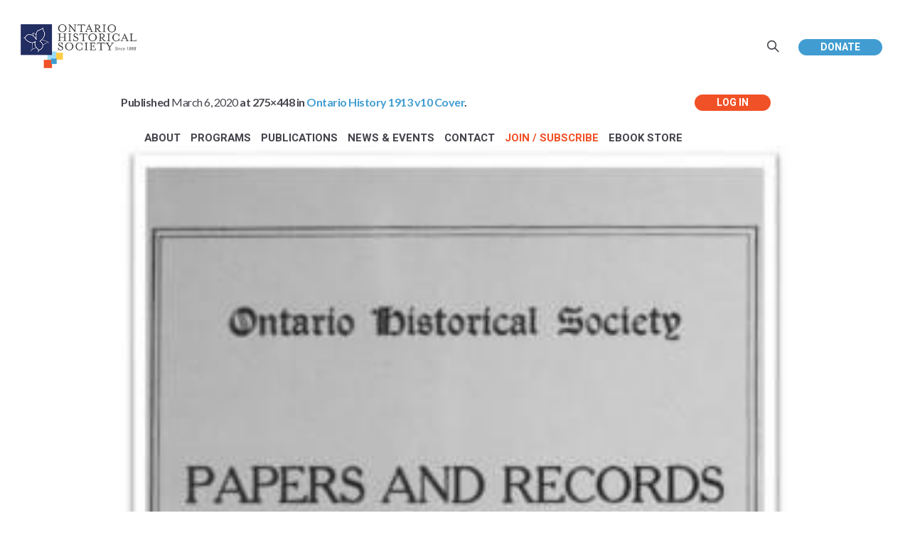

--- FILE ---
content_type: text/html; charset=UTF-8
request_url: https://ontariohistoricalsociety.ca/ontario-history-1913-v10-cover/
body_size: 93232
content:
<!DOCTYPE html>
<!--[if IE 8]>
<html class="ie ie8" lang="en-US">
<![endif]-->
<!--[if !(IE 8)]><!-->
<html lang="en-US" class="cmsmasters_html">
<!--<![endif]-->
<head>
<meta charset="UTF-8" />
<meta name="viewport" content="width=device-width, initial-scale=1, maximum-scale=1" />
<meta name="format-detection" content="telephone=no" />
<link rel="profile" href="https://gmpg.org/xfn/11" />
<link rel="pingback" href="https://ontariohistoricalsociety.ca/xmlrpc.php" />
<title>Ontario History 1913 v10 Cover &#8211; The Ontario Historical Society</title>
<meta name='robots' content='max-image-preview:large' />
<script type="text/javascript">function rgmkInitGoogleMaps(){window.rgmkGoogleMapsCallback=true;try{jQuery(document).trigger("rgmkGoogleMapsLoad")}catch(err){}}</script><link rel='dns-prefetch' href='//fonts.googleapis.com' />
<link rel="alternate" type="application/rss+xml" title="The Ontario Historical Society &raquo; Feed" href="https://ontariohistoricalsociety.ca/feed/" />
<link rel="alternate" type="application/rss+xml" title="The Ontario Historical Society &raquo; Comments Feed" href="https://ontariohistoricalsociety.ca/comments/feed/" />
<link rel="alternate" type="text/calendar" title="The Ontario Historical Society &raquo; iCal Feed" href="https://ontariohistoricalsociety.ca/events-2/?ical=1" />
<link rel="alternate" title="oEmbed (JSON)" type="application/json+oembed" href="https://ontariohistoricalsociety.ca/wp-json/oembed/1.0/embed?url=https%3A%2F%2Fontariohistoricalsociety.ca%2Fontario-history-1913-v10-cover%2F" />
<link rel="alternate" title="oEmbed (XML)" type="text/xml+oembed" href="https://ontariohistoricalsociety.ca/wp-json/oembed/1.0/embed?url=https%3A%2F%2Fontariohistoricalsociety.ca%2Fontario-history-1913-v10-cover%2F&#038;format=xml" />
		<!-- This site uses the Google Analytics by ExactMetrics plugin v8.11.1 - Using Analytics tracking - https://www.exactmetrics.com/ -->
							<script src="//www.googletagmanager.com/gtag/js?id=G-S2N89PF714"  data-cfasync="false" data-wpfc-render="false" type="text/javascript" async></script>
			<script data-cfasync="false" data-wpfc-render="false" type="text/javascript">
				var em_version = '8.11.1';
				var em_track_user = true;
				var em_no_track_reason = '';
								var ExactMetricsDefaultLocations = {"page_location":"https:\/\/ontariohistoricalsociety.ca\/ontario-history-1913-v10-cover\/"};
								if ( typeof ExactMetricsPrivacyGuardFilter === 'function' ) {
					var ExactMetricsLocations = (typeof ExactMetricsExcludeQuery === 'object') ? ExactMetricsPrivacyGuardFilter( ExactMetricsExcludeQuery ) : ExactMetricsPrivacyGuardFilter( ExactMetricsDefaultLocations );
				} else {
					var ExactMetricsLocations = (typeof ExactMetricsExcludeQuery === 'object') ? ExactMetricsExcludeQuery : ExactMetricsDefaultLocations;
				}

								var disableStrs = [
										'ga-disable-G-S2N89PF714',
									];

				/* Function to detect opted out users */
				function __gtagTrackerIsOptedOut() {
					for (var index = 0; index < disableStrs.length; index++) {
						if (document.cookie.indexOf(disableStrs[index] + '=true') > -1) {
							return true;
						}
					}

					return false;
				}

				/* Disable tracking if the opt-out cookie exists. */
				if (__gtagTrackerIsOptedOut()) {
					for (var index = 0; index < disableStrs.length; index++) {
						window[disableStrs[index]] = true;
					}
				}

				/* Opt-out function */
				function __gtagTrackerOptout() {
					for (var index = 0; index < disableStrs.length; index++) {
						document.cookie = disableStrs[index] + '=true; expires=Thu, 31 Dec 2099 23:59:59 UTC; path=/';
						window[disableStrs[index]] = true;
					}
				}

				if ('undefined' === typeof gaOptout) {
					function gaOptout() {
						__gtagTrackerOptout();
					}
				}
								window.dataLayer = window.dataLayer || [];

				window.ExactMetricsDualTracker = {
					helpers: {},
					trackers: {},
				};
				if (em_track_user) {
					function __gtagDataLayer() {
						dataLayer.push(arguments);
					}

					function __gtagTracker(type, name, parameters) {
						if (!parameters) {
							parameters = {};
						}

						if (parameters.send_to) {
							__gtagDataLayer.apply(null, arguments);
							return;
						}

						if (type === 'event') {
														parameters.send_to = exactmetrics_frontend.v4_id;
							var hookName = name;
							if (typeof parameters['event_category'] !== 'undefined') {
								hookName = parameters['event_category'] + ':' + name;
							}

							if (typeof ExactMetricsDualTracker.trackers[hookName] !== 'undefined') {
								ExactMetricsDualTracker.trackers[hookName](parameters);
							} else {
								__gtagDataLayer('event', name, parameters);
							}
							
						} else {
							__gtagDataLayer.apply(null, arguments);
						}
					}

					__gtagTracker('js', new Date());
					__gtagTracker('set', {
						'developer_id.dNDMyYj': true,
											});
					if ( ExactMetricsLocations.page_location ) {
						__gtagTracker('set', ExactMetricsLocations);
					}
										__gtagTracker('config', 'G-S2N89PF714', {"forceSSL":"true"} );
										window.gtag = __gtagTracker;										(function () {
						/* https://developers.google.com/analytics/devguides/collection/analyticsjs/ */
						/* ga and __gaTracker compatibility shim. */
						var noopfn = function () {
							return null;
						};
						var newtracker = function () {
							return new Tracker();
						};
						var Tracker = function () {
							return null;
						};
						var p = Tracker.prototype;
						p.get = noopfn;
						p.set = noopfn;
						p.send = function () {
							var args = Array.prototype.slice.call(arguments);
							args.unshift('send');
							__gaTracker.apply(null, args);
						};
						var __gaTracker = function () {
							var len = arguments.length;
							if (len === 0) {
								return;
							}
							var f = arguments[len - 1];
							if (typeof f !== 'object' || f === null || typeof f.hitCallback !== 'function') {
								if ('send' === arguments[0]) {
									var hitConverted, hitObject = false, action;
									if ('event' === arguments[1]) {
										if ('undefined' !== typeof arguments[3]) {
											hitObject = {
												'eventAction': arguments[3],
												'eventCategory': arguments[2],
												'eventLabel': arguments[4],
												'value': arguments[5] ? arguments[5] : 1,
											}
										}
									}
									if ('pageview' === arguments[1]) {
										if ('undefined' !== typeof arguments[2]) {
											hitObject = {
												'eventAction': 'page_view',
												'page_path': arguments[2],
											}
										}
									}
									if (typeof arguments[2] === 'object') {
										hitObject = arguments[2];
									}
									if (typeof arguments[5] === 'object') {
										Object.assign(hitObject, arguments[5]);
									}
									if ('undefined' !== typeof arguments[1].hitType) {
										hitObject = arguments[1];
										if ('pageview' === hitObject.hitType) {
											hitObject.eventAction = 'page_view';
										}
									}
									if (hitObject) {
										action = 'timing' === arguments[1].hitType ? 'timing_complete' : hitObject.eventAction;
										hitConverted = mapArgs(hitObject);
										__gtagTracker('event', action, hitConverted);
									}
								}
								return;
							}

							function mapArgs(args) {
								var arg, hit = {};
								var gaMap = {
									'eventCategory': 'event_category',
									'eventAction': 'event_action',
									'eventLabel': 'event_label',
									'eventValue': 'event_value',
									'nonInteraction': 'non_interaction',
									'timingCategory': 'event_category',
									'timingVar': 'name',
									'timingValue': 'value',
									'timingLabel': 'event_label',
									'page': 'page_path',
									'location': 'page_location',
									'title': 'page_title',
									'referrer' : 'page_referrer',
								};
								for (arg in args) {
																		if (!(!args.hasOwnProperty(arg) || !gaMap.hasOwnProperty(arg))) {
										hit[gaMap[arg]] = args[arg];
									} else {
										hit[arg] = args[arg];
									}
								}
								return hit;
							}

							try {
								f.hitCallback();
							} catch (ex) {
							}
						};
						__gaTracker.create = newtracker;
						__gaTracker.getByName = newtracker;
						__gaTracker.getAll = function () {
							return [];
						};
						__gaTracker.remove = noopfn;
						__gaTracker.loaded = true;
						window['__gaTracker'] = __gaTracker;
					})();
									} else {
										console.log("");
					(function () {
						function __gtagTracker() {
							return null;
						}

						window['__gtagTracker'] = __gtagTracker;
						window['gtag'] = __gtagTracker;
					})();
									}
			</script>
							<!-- / Google Analytics by ExactMetrics -->
		<style id='wp-img-auto-sizes-contain-inline-css' type='text/css'>
img:is([sizes=auto i],[sizes^="auto," i]){contain-intrinsic-size:3000px 1500px}
/*# sourceURL=wp-img-auto-sizes-contain-inline-css */
</style>
<link rel='stylesheet' id='tribe-events-pro-mini-calendar-block-styles-css' href='https://ontariohistoricalsociety.ca/wp-content/plugins/events-calendar-pro/build/css/tribe-events-pro-mini-calendar-block.css?ver=7.7.12' type='text/css' media='all' />
<style id='wp-emoji-styles-inline-css' type='text/css'>

	img.wp-smiley, img.emoji {
		display: inline !important;
		border: none !important;
		box-shadow: none !important;
		height: 1em !important;
		width: 1em !important;
		margin: 0 0.07em !important;
		vertical-align: -0.1em !important;
		background: none !important;
		padding: 0 !important;
	}
/*# sourceURL=wp-emoji-styles-inline-css */
</style>
<link rel='stylesheet' id='wp-block-library-css' href='https://ontariohistoricalsociety.ca/wp-includes/css/dist/block-library/style.min.css?ver=8916be406dff70afdd88fc1e44ac3721' type='text/css' media='all' />
<style id='global-styles-inline-css' type='text/css'>
:root{--wp--preset--aspect-ratio--square: 1;--wp--preset--aspect-ratio--4-3: 4/3;--wp--preset--aspect-ratio--3-4: 3/4;--wp--preset--aspect-ratio--3-2: 3/2;--wp--preset--aspect-ratio--2-3: 2/3;--wp--preset--aspect-ratio--16-9: 16/9;--wp--preset--aspect-ratio--9-16: 9/16;--wp--preset--color--black: #000000;--wp--preset--color--cyan-bluish-gray: #abb8c3;--wp--preset--color--white: #ffffff;--wp--preset--color--pale-pink: #f78da7;--wp--preset--color--vivid-red: #cf2e2e;--wp--preset--color--luminous-vivid-orange: #ff6900;--wp--preset--color--luminous-vivid-amber: #fcb900;--wp--preset--color--light-green-cyan: #7bdcb5;--wp--preset--color--vivid-green-cyan: #00d084;--wp--preset--color--pale-cyan-blue: #8ed1fc;--wp--preset--color--vivid-cyan-blue: #0693e3;--wp--preset--color--vivid-purple: #9b51e0;--wp--preset--color--color-1: #000000;--wp--preset--color--color-2: #ffffff;--wp--preset--color--color-3: #d43c18;--wp--preset--color--color-4: #5173a6;--wp--preset--color--color-5: #959595;--wp--preset--color--color-6: #c0c0c0;--wp--preset--color--color-7: #f4f4f4;--wp--preset--color--color-8: #e1e1e1;--wp--preset--gradient--vivid-cyan-blue-to-vivid-purple: linear-gradient(135deg,rgb(6,147,227) 0%,rgb(155,81,224) 100%);--wp--preset--gradient--light-green-cyan-to-vivid-green-cyan: linear-gradient(135deg,rgb(122,220,180) 0%,rgb(0,208,130) 100%);--wp--preset--gradient--luminous-vivid-amber-to-luminous-vivid-orange: linear-gradient(135deg,rgb(252,185,0) 0%,rgb(255,105,0) 100%);--wp--preset--gradient--luminous-vivid-orange-to-vivid-red: linear-gradient(135deg,rgb(255,105,0) 0%,rgb(207,46,46) 100%);--wp--preset--gradient--very-light-gray-to-cyan-bluish-gray: linear-gradient(135deg,rgb(238,238,238) 0%,rgb(169,184,195) 100%);--wp--preset--gradient--cool-to-warm-spectrum: linear-gradient(135deg,rgb(74,234,220) 0%,rgb(151,120,209) 20%,rgb(207,42,186) 40%,rgb(238,44,130) 60%,rgb(251,105,98) 80%,rgb(254,248,76) 100%);--wp--preset--gradient--blush-light-purple: linear-gradient(135deg,rgb(255,206,236) 0%,rgb(152,150,240) 100%);--wp--preset--gradient--blush-bordeaux: linear-gradient(135deg,rgb(254,205,165) 0%,rgb(254,45,45) 50%,rgb(107,0,62) 100%);--wp--preset--gradient--luminous-dusk: linear-gradient(135deg,rgb(255,203,112) 0%,rgb(199,81,192) 50%,rgb(65,88,208) 100%);--wp--preset--gradient--pale-ocean: linear-gradient(135deg,rgb(255,245,203) 0%,rgb(182,227,212) 50%,rgb(51,167,181) 100%);--wp--preset--gradient--electric-grass: linear-gradient(135deg,rgb(202,248,128) 0%,rgb(113,206,126) 100%);--wp--preset--gradient--midnight: linear-gradient(135deg,rgb(2,3,129) 0%,rgb(40,116,252) 100%);--wp--preset--font-size--small: 13px;--wp--preset--font-size--medium: 20px;--wp--preset--font-size--large: 36px;--wp--preset--font-size--x-large: 42px;--wp--preset--spacing--20: 0.44rem;--wp--preset--spacing--30: 0.67rem;--wp--preset--spacing--40: 1rem;--wp--preset--spacing--50: 1.5rem;--wp--preset--spacing--60: 2.25rem;--wp--preset--spacing--70: 3.38rem;--wp--preset--spacing--80: 5.06rem;--wp--preset--shadow--natural: 6px 6px 9px rgba(0, 0, 0, 0.2);--wp--preset--shadow--deep: 12px 12px 50px rgba(0, 0, 0, 0.4);--wp--preset--shadow--sharp: 6px 6px 0px rgba(0, 0, 0, 0.2);--wp--preset--shadow--outlined: 6px 6px 0px -3px rgb(255, 255, 255), 6px 6px rgb(0, 0, 0);--wp--preset--shadow--crisp: 6px 6px 0px rgb(0, 0, 0);}:where(.is-layout-flex){gap: 0.5em;}:where(.is-layout-grid){gap: 0.5em;}body .is-layout-flex{display: flex;}.is-layout-flex{flex-wrap: wrap;align-items: center;}.is-layout-flex > :is(*, div){margin: 0;}body .is-layout-grid{display: grid;}.is-layout-grid > :is(*, div){margin: 0;}:where(.wp-block-columns.is-layout-flex){gap: 2em;}:where(.wp-block-columns.is-layout-grid){gap: 2em;}:where(.wp-block-post-template.is-layout-flex){gap: 1.25em;}:where(.wp-block-post-template.is-layout-grid){gap: 1.25em;}.has-black-color{color: var(--wp--preset--color--black) !important;}.has-cyan-bluish-gray-color{color: var(--wp--preset--color--cyan-bluish-gray) !important;}.has-white-color{color: var(--wp--preset--color--white) !important;}.has-pale-pink-color{color: var(--wp--preset--color--pale-pink) !important;}.has-vivid-red-color{color: var(--wp--preset--color--vivid-red) !important;}.has-luminous-vivid-orange-color{color: var(--wp--preset--color--luminous-vivid-orange) !important;}.has-luminous-vivid-amber-color{color: var(--wp--preset--color--luminous-vivid-amber) !important;}.has-light-green-cyan-color{color: var(--wp--preset--color--light-green-cyan) !important;}.has-vivid-green-cyan-color{color: var(--wp--preset--color--vivid-green-cyan) !important;}.has-pale-cyan-blue-color{color: var(--wp--preset--color--pale-cyan-blue) !important;}.has-vivid-cyan-blue-color{color: var(--wp--preset--color--vivid-cyan-blue) !important;}.has-vivid-purple-color{color: var(--wp--preset--color--vivid-purple) !important;}.has-black-background-color{background-color: var(--wp--preset--color--black) !important;}.has-cyan-bluish-gray-background-color{background-color: var(--wp--preset--color--cyan-bluish-gray) !important;}.has-white-background-color{background-color: var(--wp--preset--color--white) !important;}.has-pale-pink-background-color{background-color: var(--wp--preset--color--pale-pink) !important;}.has-vivid-red-background-color{background-color: var(--wp--preset--color--vivid-red) !important;}.has-luminous-vivid-orange-background-color{background-color: var(--wp--preset--color--luminous-vivid-orange) !important;}.has-luminous-vivid-amber-background-color{background-color: var(--wp--preset--color--luminous-vivid-amber) !important;}.has-light-green-cyan-background-color{background-color: var(--wp--preset--color--light-green-cyan) !important;}.has-vivid-green-cyan-background-color{background-color: var(--wp--preset--color--vivid-green-cyan) !important;}.has-pale-cyan-blue-background-color{background-color: var(--wp--preset--color--pale-cyan-blue) !important;}.has-vivid-cyan-blue-background-color{background-color: var(--wp--preset--color--vivid-cyan-blue) !important;}.has-vivid-purple-background-color{background-color: var(--wp--preset--color--vivid-purple) !important;}.has-black-border-color{border-color: var(--wp--preset--color--black) !important;}.has-cyan-bluish-gray-border-color{border-color: var(--wp--preset--color--cyan-bluish-gray) !important;}.has-white-border-color{border-color: var(--wp--preset--color--white) !important;}.has-pale-pink-border-color{border-color: var(--wp--preset--color--pale-pink) !important;}.has-vivid-red-border-color{border-color: var(--wp--preset--color--vivid-red) !important;}.has-luminous-vivid-orange-border-color{border-color: var(--wp--preset--color--luminous-vivid-orange) !important;}.has-luminous-vivid-amber-border-color{border-color: var(--wp--preset--color--luminous-vivid-amber) !important;}.has-light-green-cyan-border-color{border-color: var(--wp--preset--color--light-green-cyan) !important;}.has-vivid-green-cyan-border-color{border-color: var(--wp--preset--color--vivid-green-cyan) !important;}.has-pale-cyan-blue-border-color{border-color: var(--wp--preset--color--pale-cyan-blue) !important;}.has-vivid-cyan-blue-border-color{border-color: var(--wp--preset--color--vivid-cyan-blue) !important;}.has-vivid-purple-border-color{border-color: var(--wp--preset--color--vivid-purple) !important;}.has-vivid-cyan-blue-to-vivid-purple-gradient-background{background: var(--wp--preset--gradient--vivid-cyan-blue-to-vivid-purple) !important;}.has-light-green-cyan-to-vivid-green-cyan-gradient-background{background: var(--wp--preset--gradient--light-green-cyan-to-vivid-green-cyan) !important;}.has-luminous-vivid-amber-to-luminous-vivid-orange-gradient-background{background: var(--wp--preset--gradient--luminous-vivid-amber-to-luminous-vivid-orange) !important;}.has-luminous-vivid-orange-to-vivid-red-gradient-background{background: var(--wp--preset--gradient--luminous-vivid-orange-to-vivid-red) !important;}.has-very-light-gray-to-cyan-bluish-gray-gradient-background{background: var(--wp--preset--gradient--very-light-gray-to-cyan-bluish-gray) !important;}.has-cool-to-warm-spectrum-gradient-background{background: var(--wp--preset--gradient--cool-to-warm-spectrum) !important;}.has-blush-light-purple-gradient-background{background: var(--wp--preset--gradient--blush-light-purple) !important;}.has-blush-bordeaux-gradient-background{background: var(--wp--preset--gradient--blush-bordeaux) !important;}.has-luminous-dusk-gradient-background{background: var(--wp--preset--gradient--luminous-dusk) !important;}.has-pale-ocean-gradient-background{background: var(--wp--preset--gradient--pale-ocean) !important;}.has-electric-grass-gradient-background{background: var(--wp--preset--gradient--electric-grass) !important;}.has-midnight-gradient-background{background: var(--wp--preset--gradient--midnight) !important;}.has-small-font-size{font-size: var(--wp--preset--font-size--small) !important;}.has-medium-font-size{font-size: var(--wp--preset--font-size--medium) !important;}.has-large-font-size{font-size: var(--wp--preset--font-size--large) !important;}.has-x-large-font-size{font-size: var(--wp--preset--font-size--x-large) !important;}
/*# sourceURL=global-styles-inline-css */
</style>

<style id='classic-theme-styles-inline-css' type='text/css'>
/*! This file is auto-generated */
.wp-block-button__link{color:#fff;background-color:#32373c;border-radius:9999px;box-shadow:none;text-decoration:none;padding:calc(.667em + 2px) calc(1.333em + 2px);font-size:1.125em}.wp-block-file__button{background:#32373c;color:#fff;text-decoration:none}
/*# sourceURL=/wp-includes/css/classic-themes.min.css */
</style>
<link rel='stylesheet' id='edd-blocks-css' href='https://ontariohistoricalsociety.ca/wp-content/plugins/easy-digital-downloads/includes/blocks/assets/css/edd-blocks.css?ver=3.6.4' type='text/css' media='all' />
<link rel='stylesheet' id='searchandfilter-css' href='https://ontariohistoricalsociety.ca/wp-content/plugins/search-filter/style.css?ver=1' type='text/css' media='all' />
<link rel='stylesheet' id='edd-styles-css' href='https://ontariohistoricalsociety.ca/wp-content/plugins/easy-digital-downloads/assets/build/css/frontend/edd.min.css?ver=3.6.4' type='text/css' media='all' />
<link rel='stylesheet' id='theme-style-css' href='https://ontariohistoricalsociety.ca/wp-content/themes/my-religion/style.css?ver=1.0.0' type='text/css' media='screen, print' />
<link rel='stylesheet' id='theme-design-style-css' href='https://ontariohistoricalsociety.ca/wp-content/themes/my-religion/css/style.css?ver=1.0.0' type='text/css' media='screen, print' />
<link rel='stylesheet' id='theme-adapt-css' href='https://ontariohistoricalsociety.ca/wp-content/themes/my-religion/css/adaptive.css?ver=1.0.0' type='text/css' media='screen, print' />
<link rel='stylesheet' id='theme-retina-css' href='https://ontariohistoricalsociety.ca/wp-content/themes/my-religion/css/retina.css?ver=1.0.0' type='text/css' media='screen' />
<link rel='stylesheet' id='theme-icons-css' href='https://ontariohistoricalsociety.ca/wp-content/themes/my-religion/css/fontello.css?ver=1.0.0' type='text/css' media='screen' />
<link rel='stylesheet' id='theme-icons-custom-css' href='https://ontariohistoricalsociety.ca/wp-content/themes/my-religion/css/fontello-custom.css?ver=1.0.0' type='text/css' media='screen' />
<link rel='stylesheet' id='animate-css' href='https://ontariohistoricalsociety.ca/wp-content/themes/my-religion/css/animate.css?ver=1.0.0' type='text/css' media='screen' />
<link rel='stylesheet' id='theme-cmsmasters-events-v2-style-css' href='https://ontariohistoricalsociety.ca/wp-content/themes/my-religion/css/cmsmasters-events-v2-style.css?ver=1.0.0' type='text/css' media='screen' />
<link rel='stylesheet' id='ilightbox-css' href='https://ontariohistoricalsociety.ca/wp-content/themes/my-religion/css/ilightbox.css?ver=2.2.0' type='text/css' media='screen' />
<link rel='stylesheet' id='ilightbox-skin-dark-css' href='https://ontariohistoricalsociety.ca/wp-content/themes/my-religion/css/ilightbox-skins/dark-skin.css?ver=2.2.0' type='text/css' media='screen' />
<link rel='stylesheet' id='theme-fonts-schemes-css' href='https://ontariohistoricalsociety.ca/wp-content/uploads/cmsmasters_styles/my-religion.css?ver=1.0.0' type='text/css' media='screen' />
<link rel='stylesheet' id='google-fonts-css' href='//fonts.googleapis.com/css?family=Source+Sans+Pro%3A300%2C300italic%2C400%2C400italic%2C700%2C700italic%7CMontserrat%3A400%2C700%7CLato%3A400%2C400italic%2C700%2C700italic&#038;ver=8916be406dff70afdd88fc1e44ac3721' type='text/css' media='all' />
<link rel='stylesheet' id='my-religion-gutenberg-frontend-style-css' href='https://ontariohistoricalsociety.ca/wp-content/themes/my-religion/gutenberg/css/frontend-style.css?ver=1.0.0' type='text/css' media='screen' />
<link rel='stylesheet' id='tablepress-default-css' href='https://ontariohistoricalsociety.ca/wp-content/tablepress-combined.min.css?ver=53' type='text/css' media='all' />
<link rel='stylesheet' id='my-religion-child-style-css' href='https://ontariohistoricalsociety.ca/wp-content/themes/my-religion-child/style.css?ver=1.0.0' type='text/css' media='screen, print' />
<script type="text/javascript" src="https://ontariohistoricalsociety.ca/wp-content/plugins/google-analytics-dashboard-for-wp/assets/js/frontend-gtag.min.js?ver=8.11.1" id="exactmetrics-frontend-script-js" async="async" data-wp-strategy="async"></script>
<script data-cfasync="false" data-wpfc-render="false" type="text/javascript" id='exactmetrics-frontend-script-js-extra'>/* <![CDATA[ */
var exactmetrics_frontend = {"js_events_tracking":"true","download_extensions":"pdf,docx","inbound_paths":"[{\"path\":\"\\\/go\\\/\",\"label\":\"affiliate\"},{\"path\":\"\\\/recommend\\\/\",\"label\":\"affiliate\"}]","home_url":"https:\/\/ontariohistoricalsociety.ca","hash_tracking":"false","v4_id":"G-S2N89PF714"};/* ]]> */
</script>
<script type="text/javascript" src="https://ontariohistoricalsociety.ca/wp-includes/js/jquery/jquery.min.js?ver=3.7.1" id="jquery-core-js"></script>
<script type="text/javascript" src="https://ontariohistoricalsociety.ca/wp-includes/js/jquery/jquery-migrate.min.js?ver=3.4.1" id="jquery-migrate-js"></script>
<script type="text/javascript" id="wa-integration-Authorization-js-WaWidgetHandler-js-extra">
/* <![CDATA[ */
var WaWidgetHandlerData = {"isLoggedIn":"","logoutUrl":"https://ontariohistoricalsociety.ca/ontario-history-1913-v10-cover/?state=WaWpIntegrationLogout&waLoginAction=Logout","loginForm":"\u003Cdiv class=\"wa_login_shortcode\"\u003E\u003Cform action=\"https://ontariohistoricalsociety.wildapricot.org/widget/sys/login/OAuthLogin\" method=\"get\"\u003E\u003Cinput type=\"hidden\" name=\"scope\" value=\"contacts_me\" /\u003E\u003Cinput type=\"hidden\" name=\"client_id\" value=\"4xwlhub1f0\" /\u003E\u003Cinput type=\"hidden\" name=\"response_type\" value=\"authorization_code\" /\u003E\u003Cinput type=\"hidden\" name=\"claimed_account_id\" value=\"282641\" /\u003E\u003Cinput type=\"hidden\" name=\"state\" value=\"WaWpIntegrationLogin\" /\u003E\u003Cinput type=\"hidden\" name=\"redirect_uri\" value=\"https://ontariohistoricalsociety.ca/ontario-history-1913-v10-cover/\" /\u003E\u003Cinput type=\"submit\" name=\"waLoginAction\" class=\"button button-primary\" value=\"Login\" title=\"Login\" /\u003E\u003C/form\u003E\u003C/div\u003E","sessionKey":null};
//# sourceURL=wa-integration-Authorization-js-WaWidgetHandler-js-extra
/* ]]> */
</script>
<script type="text/javascript" src="https://ontariohistoricalsociety.ca/wp-content/plugins/wild-apricot-login/Modules/Authorization/js/WaWidgetHandler.js?ver=1.0.16" id="wa-integration-Authorization-js-WaWidgetHandler-js"></script>
<script type="text/javascript" src="https://ontariohistoricalsociety.ca/wp-content/themes/my-religion/js/jsLibraries.min.js?ver=1.0.0" id="libs-js"></script>
<script type="text/javascript" src="https://ontariohistoricalsociety.ca/wp-content/themes/my-religion/js/jquery.iLightBox.min.js?ver=2.2.0" id="iLightBox-js"></script>
<link rel="https://api.w.org/" href="https://ontariohistoricalsociety.ca/wp-json/" /><link rel="alternate" title="JSON" type="application/json" href="https://ontariohistoricalsociety.ca/wp-json/wp/v2/media/9066" /><link rel="canonical" href="https://ontariohistoricalsociety.ca/ontario-history-1913-v10-cover/" />

<link rel="alternate" type="application/rss+xml" title="Podcast RSS feed" href="https://ontariohistoricalsociety.ca/feed/podcast" />

<meta name="tec-api-version" content="v1"><meta name="tec-api-origin" content="https://ontariohistoricalsociety.ca"><link rel="alternate" href="https://ontariohistoricalsociety.ca/wp-json/tribe/events/v1/" /><meta name="generator" content="Easy Digital Downloads v3.6.4" />
<style type="text/css">
	.header_top {
		height : 32px;
	}
	
	.header_mid {
		height : 130px;
	}
	
	.header_bot {
		height : 60px;
	}
	
	#page.cmsmasters_heading_after_header #middle, 
	#page.cmsmasters_heading_under_header #middle .headline .headline_outer {
		padding-top : 130px;
	}
	
	#page.cmsmasters_heading_after_header.enable_header_top #middle, 
	#page.cmsmasters_heading_under_header.enable_header_top #middle .headline .headline_outer {
		padding-top : 162px;
	}
	
	#page.cmsmasters_heading_after_header.enable_header_bottom #middle, 
	#page.cmsmasters_heading_under_header.enable_header_bottom #middle .headline .headline_outer {
		padding-top : 190px;
	}
	
	#page.cmsmasters_heading_after_header.enable_header_top.enable_header_bottom #middle, 
	#page.cmsmasters_heading_under_header.enable_header_top.enable_header_bottom #middle .headline .headline_outer {
		padding-top : 222px;
	}
	
	@media only screen and (max-width: 1024px) {
		.header_top,
		.header_mid,
		.header_bot {
			height : auto;
		}
		
		.header_mid .header_mid_inner > div {
			height : 130px;
		}
		
		.header_bot .header_bot_inner > div {
			height : 60px;
		}
		
		.enable_header_centered #header .header_mid .resp_mid_nav_wrap {
			height : 60px;
		}
		
		#page.cmsmasters_heading_after_header #middle, 
		#page.cmsmasters_heading_under_header #middle .headline .headline_outer, 
		#page.cmsmasters_heading_after_header.enable_header_top #middle, 
		#page.cmsmasters_heading_under_header.enable_header_top #middle .headline .headline_outer, 
		#page.cmsmasters_heading_after_header.enable_header_bottom #middle, 
		#page.cmsmasters_heading_under_header.enable_header_bottom #middle .headline .headline_outer, 
		#page.cmsmasters_heading_after_header.enable_header_top.enable_header_bottom #middle, 
		#page.cmsmasters_heading_under_header.enable_header_top.enable_header_bottom #middle .headline .headline_outer {
			padding-top : 0 !important;
		}
	}
	
	@media only screen and (max-width: 768px) {
		.enable_header_centered #header .header_mid .resp_mid_nav_wrap,
		.header_mid .header_mid_inner > div:not(.search_wrap),
		.header_mid .header_mid_inner > div, 
		.header_bot .header_bot_inner > div {
			height:auto;
		}
	}
.buttons_center {
text-align:center;
}
.buttons_center .button_wrap {
display: inline-block;
margin:0 5px;
}
.custom_subscribe_title h4 {
margin:-10px 0 0;
font-size:22px;
line-height:34px;
}
@media only screen and (min-width: 1440px) {
.custom_subscribe .wysija-submit-field {
padding-left:60px;
padding-right:60px;
}
}
@media only screen and (max-width: 768px) {
.adaptiva_contacts_map {
height:300px !important;
}
}
	.header_mid .header_mid_inner .logo_wrap {
		width : 300px;
	}

	.header_mid_inner .logo img.logo_retina {
		width : 150px;
		max-width : 150px;
	}
.headline_outer {
				background-image:url();
				background-repeat:no-repeat;
				background-attachment:scroll;
				background-size:cover;
			}
.headline_color {
				background-color:rgba(49,51,59,0);
			}
.headline_aligner, 
		.cmsmasters_breadcrumbs_aligner {
			min-height:250px;
		}
</style><meta name="generator" content="Powered by Slider Revolution 6.7.40 - responsive, Mobile-Friendly Slider Plugin for WordPress with comfortable drag and drop interface." />
<link rel="icon" href="https://ontariohistoricalsociety.ca/wp-content/uploads/2018/11/cropped-favicon-32x32.jpg" sizes="32x32" />
<link rel="icon" href="https://ontariohistoricalsociety.ca/wp-content/uploads/2018/11/cropped-favicon-192x192.jpg" sizes="192x192" />
<link rel="apple-touch-icon" href="https://ontariohistoricalsociety.ca/wp-content/uploads/2018/11/cropped-favicon-180x180.jpg" />
<meta name="msapplication-TileImage" content="https://ontariohistoricalsociety.ca/wp-content/uploads/2018/11/cropped-favicon-270x270.jpg" />
<script>function setREVStartSize(e){
			//window.requestAnimationFrame(function() {
				window.RSIW = window.RSIW===undefined ? window.innerWidth : window.RSIW;
				window.RSIH = window.RSIH===undefined ? window.innerHeight : window.RSIH;
				try {
					var pw = document.getElementById(e.c).parentNode.offsetWidth,
						newh;
					pw = pw===0 || isNaN(pw) || (e.l=="fullwidth" || e.layout=="fullwidth") ? window.RSIW : pw;
					e.tabw = e.tabw===undefined ? 0 : parseInt(e.tabw);
					e.thumbw = e.thumbw===undefined ? 0 : parseInt(e.thumbw);
					e.tabh = e.tabh===undefined ? 0 : parseInt(e.tabh);
					e.thumbh = e.thumbh===undefined ? 0 : parseInt(e.thumbh);
					e.tabhide = e.tabhide===undefined ? 0 : parseInt(e.tabhide);
					e.thumbhide = e.thumbhide===undefined ? 0 : parseInt(e.thumbhide);
					e.mh = e.mh===undefined || e.mh=="" || e.mh==="auto" ? 0 : parseInt(e.mh,0);
					if(e.layout==="fullscreen" || e.l==="fullscreen")
						newh = Math.max(e.mh,window.RSIH);
					else{
						e.gw = Array.isArray(e.gw) ? e.gw : [e.gw];
						for (var i in e.rl) if (e.gw[i]===undefined || e.gw[i]===0) e.gw[i] = e.gw[i-1];
						e.gh = e.el===undefined || e.el==="" || (Array.isArray(e.el) && e.el.length==0)? e.gh : e.el;
						e.gh = Array.isArray(e.gh) ? e.gh : [e.gh];
						for (var i in e.rl) if (e.gh[i]===undefined || e.gh[i]===0) e.gh[i] = e.gh[i-1];
											
						var nl = new Array(e.rl.length),
							ix = 0,
							sl;
						e.tabw = e.tabhide>=pw ? 0 : e.tabw;
						e.thumbw = e.thumbhide>=pw ? 0 : e.thumbw;
						e.tabh = e.tabhide>=pw ? 0 : e.tabh;
						e.thumbh = e.thumbhide>=pw ? 0 : e.thumbh;
						for (var i in e.rl) nl[i] = e.rl[i]<window.RSIW ? 0 : e.rl[i];
						sl = nl[0];
						for (var i in nl) if (sl>nl[i] && nl[i]>0) { sl = nl[i]; ix=i;}
						var m = pw>(e.gw[ix]+e.tabw+e.thumbw) ? 1 : (pw-(e.tabw+e.thumbw)) / (e.gw[ix]);
						newh =  (e.gh[ix] * m) + (e.tabh + e.thumbh);
					}
					var el = document.getElementById(e.c);
					if (el!==null && el) el.style.height = newh+"px";
					el = document.getElementById(e.c+"_wrapper");
					if (el!==null && el) {
						el.style.height = newh+"px";
						el.style.display = "block";
					}
				} catch(e){
					console.log("Failure at Presize of Slider:" + e)
				}
			//});
		  };</script>
		<style type="text/css" id="wp-custom-css">
			/*add top margin to bookstore heading*/
.cmsmasters_open_post .cmsmasters_post_content {
    margin-top: 90px;
}

/*ad space to event titles*/
#tribe-events .cmsmasters_heading {
    font-size: 42px;
    margin-top: 100px;
}


/*hide nav separator*/
.navigation > li:before {
    content: '';
    display: none;
    width: 1px;
    height: 12px;
    left: 0;
    top: 50%;
    margin-top: -6px;
}


.header_mid .cmsmasters_button2 {
    background-color: #f25126;
    border: 1px solid #f25126 !important;
	font-family: 'Heebo', Arial, Helvetica, sans-serif !important;
	color: #ffffff;
	transition: all .3s ease-in-out;
font-size: 14px;
    line-height: 21px;
    font-weight: bold;
    font-style: normal;
    text-transform: uppercase;
	display: inline-block;
    padding: 0 30px;
    cursor: pointer;
    position: relative;
    border-width: 1px;
    border-style: solid;
    -webkit-border-radius: 22px;
    border-radius: 22px;
    white-space: nowrap;
}


.header_mid .cmsmasters_button, .header_mid .button, .header_mid input[type=submit], .header_mid input[type=button], .header_mid button {
    border-color: #f15126;
}

.header_mid .button, .header_mid input[type=submit], .header_mid input[type=button], .header_mid button {
    background-color: #f15126;
	  margin-left: 10px;
	
}

.header_mid .button:hover, .header_mid input[type=submit]:hover, .header_mid input[type=button]:hover, .header_mid button:hover {
    background-color: #ffffff;
}

.header_mid .button:hover, .header_mid input[type=submit]:hover, .header_mid input[type=button]:hover, .header_mid button:hover, .header_mid input:not([type=submit]):not([type=button]):not([type=radio]):not([type=checkbox]):focus, .header_mid textarea:focus, .header_mid select:focus {
    border-color: #f15126;
}
.header_mid .button:hover, .header_mid input[type=submit]:hover, .header_mid input[type=button]:hover, .header_mid button:hover {
    color: #f15126;
}

/*Tighten date and time spacing in event page
.published {
    margin-top: 0!important;
}
*/

/*add padding to news post titles*/
.cmsmasters_open_post .cmsmasters_post_header .cmsmasters_post_title, .cmsmasters_post_default .cmsmasters_post_header .cmsmasters_post_title, .cmsmasters_post_default .cmsmasters_post_header .cmsmasters_post_title a {
    font-size: 30px;
    margin-top: 50px;
}

.published {
	margin-top:93px;
}


/*add margin bottom to calendar month view*/
.tribe-common--breakpoint-medium.tribe-events .tribe-events-calendar-month {
    margin: 0;
    margin-bottom: 100px;
}

/*hide subscribe to calendar dropdown*/
.single-tribe_events .tribe-events-c-subscribe-dropdown .tribe-events-c-subscribe-dropdown__button, .tribe-events .tribe-events-c-subscribe-dropdown .tribe-events-c-subscribe-dropdown__button {
    position: relative;
    display: none;
}

/*reduce space between btn and calendar on home page*/
.tribe-events .tribe-events-c-subscribe-dropdown__container {
    display: flex;
    flex-flow: column;
    justify-content: flex-end;
    margin-bottom: -180px!important;
}

/*increase height of calendar container home page*/
.tribe-common--breakpoint-medium.tribe-events-pro .tribe-events-pro-map__event-column {
    height: 720px!important;
    width: 40%;
}


.castos-player .playlist__item__details h2 {
    margin: 0;
    font-size: 16px;
    font-family: 'Poppins', sans-serif;
    font-weight: 400;
    height: 30px!important;
    white-space: nowrap;
    overflow: hidden;
    text-overflow: ellipsis;
    width: calc(100% - 20px);
    position: relative;
    opacity: 0.9;
}


.castos-player .playlist__wrapper {
    height: 400px!important;
    color: #fff;
    background: #25222d;
    border-radius: 0 0 4px 4px;
    overflow: scroll;
}




.tribe-events-pro-map__event-card-spacer {
	display:none;
}
.tribe-events-schedule .tribe-common {
  margin-left: auto;
}
.tribe-events-pro-map__event-venue.tribe-common-b3 > span,
.tribe-events-single-event-description > *,
.tribe-events-event-meta > *,
.tribe-events-event-meta .tribe-events-single-section-title {
	color:#656565 !important;
}
.tribe-events-event-meta .tribe-events-single-section-title {
	text-transform: inherit !important;
	font-family:"Helvetica Neue", Helvetica, -apple-system, BlinkMacSystemFont, Roboto, Arial, sans-serif !important;
}

/*popup width adjustment*/
.pum-container.pum-responsive.pum-responsive-medium {
    margin-left: -40%;
    width: fit-content;
}


.header_mid .cmsmasters_button:hover {
	background-color: transparent;
	color: #419DD1;
}

.header_mid .cmsmasters_button {
	background-color: #419DD1;
	border: 1px solid #419DD1 !important;
}

#menu-item-473 a, #menu-item-473 a:hover {
	color: #F05126 !important;
}

.search_field.active input::-webkit-input-placeholder, .header_mid input:not([type=submit]):not([type=button]):not([type=radio]):not([type=checkbox]) {
	color: #fff !important;
	font-family: 'Heebo', sans-serif !important;
}

.search_field.active input {
	font-family: 'Heebo', sans-serif !important;
}

@media screen and (max-width: 1554px) {
	.navigation > li > a .nav_item_wrap {
		padding-left: 7px !important;
		padding-right: 7px !important;
	}
}

@media screen and (max-width: 1340px) {
	.header_mid .header_mid_inner .logo_wrap {
		width: 170px !important;
	}
}

.navigation > li > a {
	font-family: 'Heebo', Arial, Helvetica, sans-serif;
	font-size: 15px;
}

.navigation .sub-menu li a {
	font-size: 16px;
	font-weight: 500;
	color: #fff;
	background-color: transparent !important;
}

.navigation li.current-menu-item > a, .navigation li.current_page_item > a .nav_subtitle, .navigation li.current-menu-ancestor > a, .navigation li.current-menu-ancestor > a .nav_subtitle {
	color: #419DD1 !important;
}

.navigation li > a:hover {
	color: #419DD1 !important;
}

.navigation > li > a .nav_item_wrap {
		padding-left: 10px;
		padding-right: 10px;
	}

@media screen and (max-width: 1204px) {
	.navigation > li > a {
		font-size: 12px !important;
	}
}

h1 {
	font-family: 'Heebo', Arial, Helvetica, sans-serif;
}

h2 a {
	font-family: 'Heebo', Arial, Helvetica, sans-serif !important;
	font-weight: medium !important;
	text-decoration: underline;
}

.cmsmasters_post_author {
	display: none !important;
}

.cmsmasters_post_category {
	display: none !important;
}

.cmsmasters_post_info {
	display: none;
}

#respond {
	display: none;
}

@media screen and (max-width: 2340px) and (min-width: 1687px) {
.orange-box .featured_block_inner, .purple-box .featured_block_inner, .blue-box .featured_block_inner, .orange-box, .blue-box, .purple-box {
height: 330px;
}
}

@media screen and (max-width: 1687px) and (min-width: 1445px) {
.orange-box .featured_block_inner, .purple-box .featured_block_inner, .blue-box .featured_block_inner, .orange-box, .blue-box, .purple-box {
height: 370px !important;
}
}

@media screen and (max-width: 1445px) and (min-width: 1092px) {
.orange-box .featured_block_inner, .purple-box .featured_block_inner, .blue-box .featured_block_inner, .orange-box, .blue-box, .purple-box {
height: 420px !important;
}
}

@media screen and (max-width: 1092px) and (min-width: 874px) {
.orange-box .featured_block_inner, .purple-box .featured_block_inner, .blue-box .featured_block_inner, .orange-box, .blue-box, .purple-box {
height: 480px !important;
}
}

@media screen and (max-width: 874px) and (min-width: 768px) {
.orange-box .featured_block_inner, .purple-box .featured_block_inner, .blue-box .featured_block_inner, .orange-box, .blue-box, .purple-box {
height: 580px !important;
}
}

@media screen and (max-width: 874px) and (min-width: 768px) {
.orange-box .featured_block_inner, .purple-box .featured_block_inner, .blue-box .featured_block_inner {
	padding-right: 70px !important;
	padding-left: 70px !important;
}
}

@media only screen and (max-width: 1140px) {
#header .header_mid .resp_mid_nav_wrap .responsive_nav {
    width: 14px;
    height: 16px;
    overflow: hidden;
}
}

.cmsmasters_button {
	font-family: 'Heebo', Arial, Helvetica, sans-serif;
}

.footer-btn > .button_wrap > a {
     width: 100%;
     text-align: center;
}


.footer-btn > .button_wrap {
     width: 100%;	
}

.footer_copyright {
	color: #9B9B9B;
}

@media screen and (max-width: 1440px) {
	.membership-btn > .button_wrap > a {
		font-size: 12px !important;
	}
}

@media screen and (max-width: 1024px) {
	.membership-btn > .button_wrap > a {
		font-size: 14px !important;
	}
}

p a, li a {
	font-size: 18px;
}

.reg-text {
	font-size: 20px;
	line-height: 28px;
	font-family: 'Source Sans Pro', sans-serif;
	color: #656565;
}

.page-subtitle h6 {
	color: #fff;
	font-size: 20px;
	text-align: center;
}

.subtitle h6 {
	color: #45454d;
	font-size: 20px;
}

.white-text {
	color: #fff;
	font-family: 'Lato', Arial, Helvetica, sans-serif;
	font-size: 17px;
	font-weight: 600;
}

.ohs-btn {
	font-family: 'Heebo', Arial, Helvetica, sans-serif;
}

.ohs-btn-full {
	font-family: 'Heebo', Arial, Helvetica, sans-serif;
	width: 100%;
}

.ontario-logo {
	margin-top: -20px;
}

.wpcf7-form-control-wrap {
	z-index: 999999;
}

select {
padding-top: 6px !important;
background-image: url(https://ontariohistoricalsociety.ca/wp-content/uploads/2018/07/dropdown-arrows2.png);
	border-radius: 0 !important;
}

textarea::placeholder {
	color: #a8a9ab;
}

p a:hover, #recent-posts-2 a:hover {
	color: #45454d !important;
}

.cmsmasters_post_read_more {
	color: #222E62;
	text-decoration: underline;
}

.cmsmasters_post_read_more:hover {
	color: #222E62;
	text-decoration: none;
}

.cmsmasters_post_title.entry-title a {
	font-family: 'Heebo', Arial, Helvetica, sans-serif !important;
    font-weight: 900 !important;
}

.cmsmasters_post_cont_info.entry-meta {
	display: none;
}

.content.entry p {
	font-size: 18px;
}

.white-text p a:hover {
	color: #419dd1 !important;
}

.cmsmasters_button, .button, input[type=submit], input[type=button], button {
	font-family: 'Heebo', Arial, Helvetica, sans-serif !important;
}

.footer-btn .button_wrap a {
	line-height: 35px;
	font-size: 14px;
	font-weight: bold;
	font-style: normal;
	border-width: 1px;
	border-style: solid;
	border-radius: 25px;
	background-color: #419DD1;
	color: #ffffff;
	border-color: #419DD1;
}

.membership-btn .button_wrap a {
	line-height: 35px;
	font-size: 14px;
	font-weight: bold;
	font-style: normal;
	border-width: 1px;
	border-style: solid;
	border-radius: 25px;
	background-color: #313138;
  color: #ffffff;
  border-color: #C9C9C9;
}

/*events calendar*/

#cmsmasters_row_5b9678c7ef198 { 
	background-image: url(https://ontariohistoricalsociety.ca/wp-content/uploads/2018/09/events-calendar.jpg); 
	background-position: center center; 
	background-repeat: no-repeat; 
	background-attachment: scroll; 
	background-size: cover; 
} 

#cmsmasters_row_5b9678c7ef198 .cmsmasters_row_outer_parent { 
	padding-top: 100px; 
} 

#cmsmasters_row_5b9678c7ef198 .cmsmasters_row_outer_parent { 
	padding-bottom: 100px; 
} 
 
#cmsmasters_heading_5b9678c7efed1 { 
	text-align:center; 
	margin-top:0px; 
	margin-bottom:5px; 
} 

#cmsmasters_heading_5b9678c7efed1 .cmsmasters_heading { 
	text-align:center; 
} 

#cmsmasters_heading_5b9678c7efed1 .cmsmasters_heading, #cmsmasters_heading_5b9678c7efed1 .cmsmasters_heading a { 
	font-weight:bold; 
	font-style:normal; 
	color:#ffffff;
} 

@media screen and (min-width: 1440px) {
	.tribe-events-before-html {
		margin-left: calc(-100vw / 2 + 1160px / 2);
    margin-right: calc(-100vw / 2 + 1160px / 2);
	}
}

@media screen and (max-width: 1440px) {
	.tribe-events-before-html {
		margin-left: calc(-100vw / 2 + 940px / 2);
    margin-right: calc(-100vw / 2 + 940px / 2);
	}
}

@media screen and (max-width: 1024px) {
	.tribe-events-before-html {
		margin-left: -20px;
    margin-right: -20px;
	}
}

.tribe-bar-submit .tribe-events-button, .tribe-bar-views-inner .button {
	line-height: 40px;
	font-family: 'Heebo', Arial, Helvetica, sans-serif;
}

.label-tribe-bar-date, .label-tribe-bar-search {
	font-size: 15px !important;
	color: #656565 !important;
	font-weight: normal !important;
}

.tribe-events-page-title {
	font-weight: bold;
	color: #45454d;
	font-size: 42px;
	font-family: 'Heebo', Arial, Helvetica, sans-serif;
	line-height: 48px;
}

h2 a {
	text-decoration: none !important;
}

.cmsmasters_events_more a {
	padding-top: 7px;
  padding-bottom: 7px;
  font-family: 'Heebo', Arial, Helvetica, sans-serif;
}

table.tribe-events-calendar tbody td div[id*=tribe-events-daynum-] {
	color: #45454d;
}

table.tribe-events-calendar thead th, #tribe-bar-views .tribe-bar-views-list li, #tribe-bar-views .tribe-bar-views-list li a {
	font-family: 'Heebo', Arial, Helvetica, sans-serif;
}

#tribe-bar-views .tribe-bar-views-list {
	padding-top: 5px;
}

.cmsmasters_archive_item_user_name {
	display: none;
}

#menu-item-2233 a, #menu-item-2312 a {
	color: #f05126 !important
}

.cmsmasters_event_meta_info_item > span:nth-child(2) {
	word-break: break-word;
}

.tribe-events-single-section.tribe-events-event-meta.cmsmasters_single_event_meta.cmsmasters_event_meta_info_col_3 {
	padding-top: 30px;
}

.headline.cmsmasters_color_scheme_first {
	display: none;
}

#tribe-events .cmsmasters_heading {
	font-size: 42px;
}

#tribe-events .page-subtitle h6 {
	margin-top: 0px;
}

/*donation/subscription widgets*/

iframe {
    margin-bottom: 22px;
    max-width: 100%;
    width: 900px;
    /*height: 1000px;*/
}

/*darkening Awards WPForms entry text*/

.wpforms-form input[type="text"],
.wpforms-form textarea,
.wpforms-form select {
    color: #000000 !important; /* This will make the text pure black */
}


/*removing date from Ebook Store posts*/

.postid-5577 .cmsmasters_post_date {
  display: none;
  margin-bottom: 0px;
}

.postid-5553 .cmsmasters_post_date {
  display: none;
  margin-bottom: 0px;
}

.postid-5539 .cmsmasters_post_date {
  display: none;
  margin-bottom: 0px;
}

.postid-5524 .cmsmasters_post_date {
  display: none;
  margin-bottom: 0px;
}

.postid-5503 .cmsmasters_post_date {
  display: none;
  margin-bottom: 0px;
}

.postid-5487 .cmsmasters_post_date {
  display: none;
  margin-bottom: 0px;
}

.postid-5473 .cmsmasters_post_date {
  display: none;
  margin-bottom: 0px;
}

.postid-5455 .cmsmasters_post_date {
  display: none;
  margin-bottom: 0px;
}

.postid-5415 .cmsmasters_post_date {
  display: none;
  margin-bottom: 0px;
}

.postid-5396 .cmsmasters_post_date {
  display: none;
  margin-bottom: 0px;
}

.postid-5072 .cmsmasters_post_date {
  display: none;
  margin-bottom: 0px;
}

.postid-5048 .cmsmasters_post_date {
  display: none;
  margin-bottom: 0px;
}

.postid-5030 .cmsmasters_post_date {
  display: none;
  margin-bottom: 0px;
}

.postid-4931 .cmsmasters_post_date {
  display: none;
  margin-bottom: 0px;
}

.postid-4926 .cmsmasters_post_date {
  display: none;
  margin-bottom: 0px;
}

.postid-4920 .cmsmasters_post_date {
  display: none;
  margin-bottom: 0px;
}

.postid-13754 .cmsmasters_post_date {
  display: none;
  margin-bottom: 0px;
}

.postid-16069 .cmsmasters_post_date {
  display: none;
  margin-bottom: 0px;
}

.postid-16084 .cmsmasters_post_date {
  display: none;
  margin-bottom: 0px;
}

.postid-16086 .cmsmasters_post_date {
  display: none;
  margin-bottom: 0px;
}

.postid-16088 .cmsmasters_post_date {
  display: none;
  margin-bottom: 0px;
}

.postid-16090 .cmsmasters_post_date {
  display: none;
  margin-bottom: 0px;
}

.postid-16097 .cmsmasters_post_date {
  display: none;
  margin-bottom: 0px;
}

/*removing date from podcast posts*/

.postid-18587 .cmsmasters_post_date {
  display: none;
  margin-bottom: 0px;
}

.postid-18577 .cmsmasters_post_date {
  display: none;
  margin-bottom: 0px;
}

.postid-18502 .cmsmasters_post_date {
  display: none;
  margin-bottom: 0px;
}

.postid-18480 .cmsmasters_post_date {
  display: none;
  margin-bottom: 0px;
}

.postid-18889 .cmsmasters_post_date {
  display: none;
  margin-bottom: 0px;
}

.postid-19103 .cmsmasters_post_date {
  display: none;
  margin-bottom: 0px;
}

.postid-19132 .cmsmasters_post_date {
  display: none;
  margin-bottom: 0px;
}

.postid-19198 .cmsmasters_post_date {
  display: none;
  margin-bottom: 0px;
}

.postid-19247 .cmsmasters_post_date {
  display: none;
  margin-bottom: 0px;
}

.postid-19308 .cmsmasters_post_date {
  display: none;
  margin-bottom: 0px;
}

.postid-19440 .cmsmasters_post_date {
  display: none;
  margin-bottom: 0px;
}

.postid-19469 .cmsmasters_post_date {
  display: none;
  margin-bottom: 0px;
}

.postid-19481 .cmsmasters_post_date {
  display: none;
  margin-bottom: 0px;
}

.postid-19484 .cmsmasters_post_date {
  display: none;
  margin-bottom: 0px;
}

.postid-19499 .cmsmasters_post_date {
  display: none;
  margin-bottom: 0px;
}

.postid-19506 .cmsmasters_post_date {
  display: none;
  margin-bottom: 0px;
}

.postid-19514 .cmsmasters_post_date {
  display: none;
  margin-bottom: 0px;
}

.postid-19518 .cmsmasters_post_date {
  display: none;
  margin-bottom: 0px;
}

.postid-19527 .cmsmasters_post_date {
  display: none;
  margin-bottom: 0px;
}

.postid-19534 .cmsmasters_post_date {
  display: none;
  margin-bottom: 0px;
}

.postid-19539 .cmsmasters_post_date {
  display: none;
  margin-bottom: 0px;
}

.postid-19546 .cmsmasters_post_date {
  display: none;
  margin-bottom: 0px;
}

.postid-19552 .cmsmasters_post_date {
  display: none;
  margin-bottom: 0px;
}

.postid-19557 .cmsmasters_post_date {
  display: none;
  margin-bottom: 0px;
}

.postid-19563 .cmsmasters_post_date {
  display: none;
  margin-bottom: 0px;
}

.postid-19567 .cmsmasters_post_date {
  display: none;
  margin-bottom: 0px;
}

.postid-19573 .cmsmasters_post_date {
  display: none;
  margin-bottom: 0px;
}

.postid-21350 .cmsmasters_post_date {
  display: none;
  margin-bottom: 0px;
}

.postid-21422 .cmsmasters_post_date {
  display: none;
  margin-bottom: 0px;
}		</style>
		
<link rel='stylesheet' id='google-fonts-heebo-css' href='//fonts.googleapis.com/css?family=Heebo%3A700&#038;ver=8916be406dff70afdd88fc1e44ac3721' type='text/css' media='all' />
<link rel='stylesheet' id='rs-plugin-settings-css' href='//ontariohistoricalsociety.ca/wp-content/plugins/revslider/sr6/assets/css/rs6.css?ver=6.7.40' type='text/css' media='all' />
<style id='rs-plugin-settings-inline-css' type='text/css'>
#rs-demo-id {}
/*# sourceURL=rs-plugin-settings-inline-css */
</style>
</head>
<body data-rsssl=1 class="attachment wp-singular attachment-template-default single single-attachment postid-9066 attachmentid-9066 attachment-jpeg wp-theme-my-religion wp-child-theme-my-religion-child tribe-no-js page-template-my-religion-child edd-js-none">
	<style>.edd-js-none .edd-has-js, .edd-js .edd-no-js, body.edd-js input.edd-no-js { display: none; }</style>
	<script>/* <![CDATA[ */(function(){var c = document.body.classList;c.remove('edd-js-none');c.add('edd-js');})();/* ]]> */</script>
		
<!-- _________________________ Start Page _________________________ -->
<div id="page" class="chrome_only cmsmasters_liquid fixed_header cmsmasters_heading_under_header cmsmasters_tribe_events_views_v2 cmsmasters_tribe_events_style_mode_tribe hfeed site">

<!-- _________________________ Start Main _________________________ -->
<div id="main">
	
<!-- _________________________ Start Header _________________________ -->
<header id="header" class="header_fullwidth">
	<div class="header_mid" data-height="130"><div class="header_mid_outer"><div class="header_mid_inner"><div class="logo_wrap"><a href="https://ontariohistoricalsociety.ca/" title="The Ontario Historical Society" class="logo">
	<img src="https://ontariohistoricalsociety.ca/wp-content/uploads/2018/05/ohs-logo.png" alt="The Ontario Historical Society" /><img class="logo_retina" src="https://ontariohistoricalsociety.ca/wp-content/uploads/2018/05/ohs-logo.png" alt="The Ontario Historical Society" width="150" height="59.5" /></a>
</div><div class="resp_mid_nav_wrap"><div class="resp_mid_nav_outer"><a class="responsive_nav resp_mid_nav" href="javascript:void(0);"><span></span></a></div></div><div class="slogan_wrap"><div class="slogan_wrap_inner"><div class="slogan_wrap_text"><div class="header_donation_but_wrap"><div class="header_donation_but_wrap_inner"><div class="header_donation_but"><a href="https://ontariohistoricalsociety.ca/donate/" class="cmsmasters_button"><span>Donate</span></a></div></div></div>
<script></script></div></div></div><div class="search_wrap"><div class="search_wrap_inner"><a href="javascript:void(0);" class="search_icon_but cmsmasters_theme_icon_search"></a><a href="javascript:void(0);" class="search_icon_close"></a>
<div class="search_bar_wrap">
	<form role="search" method="get" action="https://ontariohistoricalsociety.ca/">
		<p class="search_field">
			<input name="s" placeholder="Search..." value="" type="search" autocomplete="off" />
		</p>
		<p class="search_button">
			<button type="submit" class="cmsmasters_theme_icon_search"></button>
		</p>
	</form>
</div>

</div></div><!-- _________________________ Start Navigation _________________________ --><div class="mid_nav_wrap"><nav role="navigation"><div class="menu-ohs-menu-container"><ul id="navigation" class="mid_nav navigation"><li id="menu-item-993" class="menu-item menu-item-type-custom menu-item-object-custom menu-item-has-children menu-item-993 menu-item-depth-0"><a href="#"><span class="nav_item_wrap"><span class="nav_title">About</span></span></a>
<ul class="sub-menu">
	<li id="menu-item-762" class="menu-item menu-item-type-post_type menu-item-object-page menu-item-has-children menu-item-762 menu-item-depth-1"><a href="https://ontariohistoricalsociety.ca/about/"><span class="nav_item_wrap"><span class="nav_title">About Us</span></span></a>
	<ul class="sub-menu">
		<li id="menu-item-1002" class="menu-item menu-item-type-custom menu-item-object-custom menu-item-1002 menu-item-depth-subitem"><a href="https://ontariohistoricalsociety.ca/about/#historic-plaque"><span class="nav_item_wrap"><span class="nav_title">Our Historic Plaque</span></span></a>		</li>
		<li id="menu-item-1003" class="menu-item menu-item-type-custom menu-item-object-custom menu-item-1003 menu-item-depth-subitem"><a href="https://ontariohistoricalsociety.ca/about/#acknowledgements"><span class="nav_item_wrap"><span class="nav_title">Acknowledgements</span></span></a>		</li>
	</ul>
	</li>
	<li id="menu-item-3022" class="menu-item menu-item-type-post_type menu-item-object-page menu-item-3022 menu-item-depth-1"><a href="https://ontariohistoricalsociety.ca/membership/"><span class="nav_item_wrap"><span class="nav_title">Become a Member</span></span></a>	</li>
	<li id="menu-item-2265" class="menu-item menu-item-type-post_type menu-item-object-page menu-item-has-children menu-item-2265 menu-item-depth-1"><a href="https://ontariohistoricalsociety.ca/donate/"><span class="nav_item_wrap"><span class="nav_title">Donate</span></span></a>
	<ul class="sub-menu">
		<li id="menu-item-16151" class="menu-item menu-item-type-custom menu-item-object-custom menu-item-16151 menu-item-depth-subitem"><a href="https://ontariohistoricalsociety.ca/donate/#leavealegacy"><span class="nav_item_wrap"><span class="nav_title">Leave a Legacy</span></span></a>		</li>
	</ul>
	</li>
	<li id="menu-item-13177" class="menu-item menu-item-type-post_type menu-item-object-page menu-item-has-children menu-item-13177 menu-item-depth-1"><a href="https://ontariohistoricalsociety.ca/board-of-directors/"><span class="nav_item_wrap"><span class="nav_title">Board of Directors</span></span></a>
	<ul class="sub-menu">
		<li id="menu-item-2458" class="menu-item menu-item-type-custom menu-item-object-custom menu-item-2458 menu-item-depth-subitem"><a href="https://ontariohistoricalsociety.ca/board-of-directors/#committees"><span class="nav_item_wrap"><span class="nav_title">Committees</span></span></a>		</li>
		<li id="menu-item-996" class="menu-item menu-item-type-custom menu-item-object-custom menu-item-996 menu-item-depth-subitem"><a href="https://ontariohistoricalsociety.ca/board-of-directors/#pastpresidents"><span class="nav_item_wrap"><span class="nav_title">OHS Past Presidents</span></span></a>		</li>
		<li id="menu-item-997" class="menu-item menu-item-type-custom menu-item-object-custom menu-item-997 menu-item-depth-subitem"><a href="https://ontariohistoricalsociety.ca/board-of-directors/#nominations"><span class="nav_item_wrap"><span class="nav_title">Nominations</span></span></a>		</li>
	</ul>
	</li>
	<li id="menu-item-1591" class="menu-item menu-item-type-post_type menu-item-object-page menu-item-1591 menu-item-depth-1"><a href="https://ontariohistoricalsociety.ca/staff/"><span class="nav_item_wrap"><span class="nav_title">Staff</span></span></a>	</li>
	<li id="menu-item-1617" class="menu-item menu-item-type-post_type menu-item-object-page menu-item-1617 menu-item-depth-1"><a href="https://ontariohistoricalsociety.ca/annual-reports/"><span class="nav_item_wrap"><span class="nav_title">Annual Reports</span></span></a>	</li>
	<li id="menu-item-24892" class="menu-item menu-item-type-post_type menu-item-object-page menu-item-24892 menu-item-depth-1"><a href="https://ontariohistoricalsociety.ca/strategic-plan/"><span class="nav_item_wrap"><span class="nav_title">Strategic Plan</span></span></a>	</li>
	<li id="menu-item-910" class="menu-item menu-item-type-post_type menu-item-object-page menu-item-has-children menu-item-910 menu-item-depth-1"><a href="https://ontariohistoricalsociety.ca/john-mckenzie-house/"><span class="nav_item_wrap"><span class="nav_title">John McKenzie House</span></span></a>
	<ul class="sub-menu">
		<li id="menu-item-947" class="menu-item menu-item-type-post_type menu-item-object-page menu-item-947 menu-item-depth-subitem"><a href="https://ontariohistoricalsociety.ca/rentals-at-john-mckenzie-house/"><span class="nav_item_wrap"><span class="nav_title">Rentals at John McKenzie House</span></span></a>		</li>
	</ul>
	</li>
</ul>
</li>
<li id="menu-item-469" class="menu-item menu-item-type-custom menu-item-object-custom menu-item-has-children menu-item-469 menu-item-depth-0"><a href="#"><span class="nav_item_wrap"><span class="nav_title">Programs</span></span></a>
<ul class="sub-menu">
	<li id="menu-item-23818" class="menu-item menu-item-type-post_type menu-item-object-page menu-item-has-children menu-item-23818 menu-item-depth-1"><a href="https://ontariohistoricalsociety.ca/awards/"><span class="nav_item_wrap"><span class="nav_title">Awards</span></span></a>
	<ul class="sub-menu">
		<li id="menu-item-1156" class="menu-item menu-item-type-post_type menu-item-object-page menu-item-1156 menu-item-depth-subitem"><a href="https://ontariohistoricalsociety.ca/past-recipients/"><span class="nav_item_wrap"><span class="nav_title">Awards Past Recipients</span></span></a>		</li>
		<li id="menu-item-1155" class="menu-item menu-item-type-post_type menu-item-object-page menu-item-1155 menu-item-depth-subitem"><a href="https://ontariohistoricalsociety.ca/history/"><span class="nav_item_wrap"><span class="nav_title">Awards History</span></span></a>		</li>
	</ul>
	</li>
	<li id="menu-item-1175" class="menu-item menu-item-type-post_type menu-item-object-page menu-item-has-children menu-item-1175 menu-item-depth-1"><a href="https://ontariohistoricalsociety.ca/incorporation/"><span class="nav_item_wrap"><span class="nav_title">Incorporation</span></span></a>
	<ul class="sub-menu">
		<li id="menu-item-1009" class="menu-item menu-item-type-custom menu-item-object-custom menu-item-1009 menu-item-depth-subitem"><a href="https://ontariohistoricalsociety.ca/incorporation/#recentincorporations"><span class="nav_item_wrap"><span class="nav_title">Recent Incorporations</span></span></a>		</li>
	</ul>
	</li>
	<li id="menu-item-1185" class="menu-item menu-item-type-post_type menu-item-object-page menu-item-1185 menu-item-depth-1"><a href="https://ontariohistoricalsociety.ca/insurance/"><span class="nav_item_wrap"><span class="nav_title">Insurance</span></span></a>	</li>
	<li id="menu-item-2253" class="menu-item menu-item-type-post_type menu-item-object-page menu-item-2253 menu-item-depth-1"><a href="https://ontariohistoricalsociety.ca/directory-and-map/"><span class="nav_item_wrap"><span class="nav_title">Ontario Heritage Directory and Map</span></span></a>	</li>
	<li id="menu-item-21012" class="menu-item menu-item-type-post_type menu-item-object-page menu-item-has-children menu-item-21012 menu-item-depth-1"><a href="https://ontariohistoricalsociety.ca/cemetery-preservation/"><span class="nav_item_wrap"><span class="nav_title">Cemetery Preservation</span></span></a>
	<ul class="sub-menu">
		<li id="menu-item-1013" class="menu-item menu-item-type-custom menu-item-object-custom menu-item-1013 menu-item-depth-subitem"><a href="https://ontariohistoricalsociety.ca/cemetery-preservation/#registeringcemetery"><span class="nav_item_wrap"><span class="nav_title">Registering a Cemetery</span></span></a>		</li>
		<li id="menu-item-1014" class="menu-item menu-item-type-custom menu-item-object-custom menu-item-1014 menu-item-depth-subitem"><a href="https://ontariohistoricalsociety.ca/cemetery-preservation/#defencefund"><span class="nav_item_wrap"><span class="nav_title">Cemetery Defence Fund</span></span></a>		</li>
	</ul>
	</li>
	<li id="menu-item-1270" class="menu-item menu-item-type-post_type menu-item-object-page menu-item-1270 menu-item-depth-1"><a href="https://ontariohistoricalsociety.ca/library/"><span class="nav_item_wrap"><span class="nav_title">Library</span></span></a>	</li>
	<li id="menu-item-1282" class="menu-item menu-item-type-post_type menu-item-object-page menu-item-has-children menu-item-1282 menu-item-depth-1"><a href="https://ontariohistoricalsociety.ca/accessible-heritage/"><span class="nav_item_wrap"><span class="nav_title">Accessible Heritage</span></span></a>
	<ul class="sub-menu">
		<li id="menu-item-3144" class="menu-item menu-item-type-custom menu-item-object-custom menu-item-3144 menu-item-depth-subitem"><a href="https://ontariohistoricalsociety.ca/accessible-heritage/#toolkit"><span class="nav_item_wrap"><span class="nav_title">Accessible Heritage Tool Kit</span></span></a>		</li>
		<li id="menu-item-15540" class="menu-item menu-item-type-custom menu-item-object-custom menu-item-15540 menu-item-depth-subitem"><a href="https://ontariohistoricalsociety.ca/accessible-heritage/#access"><span class="nav_item_wrap"><span class="nav_title">Access&#8230; Beyond the Ramp Series</span></span></a>		</li>
	</ul>
	</li>
	<li id="menu-item-1351" class="menu-item menu-item-type-post_type menu-item-object-page menu-item-has-children menu-item-1351 menu-item-depth-1"><a href="https://ontariohistoricalsociety.ca/student-publishing-program/"><span class="nav_item_wrap"><span class="nav_title">Student Publishing Program</span></span></a>
	<ul class="sub-menu">
		<li id="menu-item-1020" class="menu-item menu-item-type-custom menu-item-object-custom menu-item-1020 menu-item-depth-subitem"><a href="https://ontariohistoricalsociety.ca/student-publishing-program/#studentprojects"><span class="nav_item_wrap"><span class="nav_title">Published Student Projects</span></span></a>		</li>
	</ul>
	</li>
	<li id="menu-item-1542" class="menu-item menu-item-type-post_type menu-item-object-page menu-item-1542 menu-item-depth-1"><a href="https://ontariohistoricalsociety.ca/webinars/"><span class="nav_item_wrap"><span class="nav_title">Webinars</span></span></a>	</li>
	<li id="menu-item-2139" class="menu-item menu-item-type-post_type menu-item-object-page menu-item-2139 menu-item-depth-1"><a href="https://ontariohistoricalsociety.ca/war-of-1812-14-bicentennial/"><span class="nav_item_wrap"><span class="nav_title">War of 1812-14 Bicentennial</span></span></a>	</li>
	<li id="menu-item-1560" class="menu-item menu-item-type-post_type menu-item-object-page menu-item-has-children menu-item-1560 menu-item-depth-1"><a href="https://ontariohistoricalsociety.ca/for-teachers/"><span class="nav_item_wrap"><span class="nav_title">For Teachers</span></span></a>
	<ul class="sub-menu">
		<li id="menu-item-1573" class="menu-item menu-item-type-post_type menu-item-object-page menu-item-1573 menu-item-depth-subitem"><a href="https://ontariohistoricalsociety.ca/reading-and-remembrance/"><span class="nav_item_wrap"><span class="nav_title">Reading and Remembrance</span></span></a>		</li>
		<li id="menu-item-1655" class="menu-item menu-item-type-post_type menu-item-object-page menu-item-1655 menu-item-depth-subitem"><a href="https://ontariohistoricalsociety.ca/forging-freedom/"><span class="nav_item_wrap"><span class="nav_title">Forging Freedom</span></span></a>		</li>
	</ul>
	</li>
	<li id="menu-item-18560" class="menu-item menu-item-type-post_type menu-item-object-page menu-item-has-children menu-item-18560 menu-item-depth-1"><a href="https://ontariohistoricalsociety.ca/podcasts/"><span class="nav_item_wrap"><span class="nav_title">Podcasts</span></span></a>
	<ul class="sub-menu">
		<li id="menu-item-19113" class="menu-item menu-item-type-post_type menu-item-object-page menu-item-19113 menu-item-depth-subitem"><a href="https://ontariohistoricalsociety.ca/podcasts/in-hindsight/"><span class="nav_item_wrap"><span class="nav_title">In Hindsight</span></span></a>		</li>
		<li id="menu-item-18613" class="menu-item menu-item-type-post_type menu-item-object-page menu-item-18613 menu-item-depth-subitem"><a href="https://ontariohistoricalsociety.ca/podcasts/the-crown-in-canada/"><span class="nav_item_wrap"><span class="nav_title">The Crown in Canada</span></span></a>		</li>
		<li id="menu-item-18580" class="menu-item menu-item-type-post_type menu-item-object-page menu-item-18580 menu-item-depth-subitem"><a href="https://ontariohistoricalsociety.ca/podcasts/ohs-agm-keynote-addresses/"><span class="nav_item_wrap"><span class="nav_title">AGM Keynote Addresses</span></span></a>		</li>
	</ul>
	</li>
</ul>
</li>
<li id="menu-item-470" class="menu-item menu-item-type-custom menu-item-object-custom menu-item-has-children menu-item-470 menu-item-depth-0"><a href="#"><span class="nav_item_wrap"><span class="nav_title">Publications</span></span></a>
<ul class="sub-menu">
	<li id="menu-item-16705" class="menu-item menu-item-type-post_type menu-item-object-page menu-item-has-children menu-item-16705 menu-item-depth-1"><a href="https://ontariohistoricalsociety.ca/ontario-history-journal/"><span class="nav_item_wrap"><span class="nav_title">Ontario History Journal</span></span></a>
	<ul class="sub-menu">
		<li id="menu-item-16580" class="menu-item menu-item-type-custom menu-item-object-custom menu-item-16580 menu-item-depth-subitem"><a href="https://ontariohistoricalsociety.ca/ontario-history-journal/#ontariohistoryindex"><span class="nav_item_wrap"><span class="nav_title">Index</span></span></a>		</li>
		<li id="menu-item-24698" class="menu-item menu-item-type-custom menu-item-object-custom menu-item-24698 menu-item-depth-subitem"><a href="https://ontariohistoricalsociety.ca/ontario-history-journal/#callforpapers"><span class="nav_item_wrap"><span class="nav_title">Call for Papers</span></span></a>		</li>
	</ul>
	</li>
	<li id="menu-item-20789" class="menu-item menu-item-type-post_type menu-item-object-page menu-item-20789 menu-item-depth-1"><a href="https://ontariohistoricalsociety.ca/back-issues/"><span class="nav_item_wrap"><span class="nav_title">Ontario History Journal Back Issues</span></span></a>	</li>
	<li id="menu-item-24666" class="menu-item menu-item-type-post_type menu-item-object-page menu-item-has-children menu-item-24666 menu-item-depth-1"><a href="https://ontariohistoricalsociety.ca/ohs-bulletin/"><span class="nav_item_wrap"><span class="nav_title">OHS Bulletin</span></span></a>
	<ul class="sub-menu">
		<li id="menu-item-16568" class="menu-item menu-item-type-custom menu-item-object-custom menu-item-16568 menu-item-depth-subitem"><a href="https://ontariohistoricalsociety.ca/ohs-bulletin/#currentohsbulletin"><span class="nav_item_wrap"><span class="nav_title">Current Issue</span></span></a>		</li>
		<li id="menu-item-14629" class="menu-item menu-item-type-custom menu-item-object-custom menu-item-14629 menu-item-depth-subitem"><a href="https://ontariohistoricalsociety.ca/ohs-bulletin/#pastohsbulletins"><span class="nav_item_wrap"><span class="nav_title">Past OHS Bulletins</span></span></a>		</li>
	</ul>
	</li>
	<li id="menu-item-12660" class="menu-item menu-item-type-post_type menu-item-object-page menu-item-12660 menu-item-depth-1"><a href="https://ontariohistoricalsociety.ca/elibrary/"><span class="nav_item_wrap"><span class="nav_title">Elibrary</span></span></a>	</li>
	<li id="menu-item-5705" class="menu-item menu-item-type-post_type menu-item-object-page menu-item-5705 menu-item-depth-1"><a href="https://ontariohistoricalsociety.ca/store/"><span class="nav_item_wrap"><span class="nav_title">Ebook Store</span></span></a>	</li>
</ul>
</li>
<li id="menu-item-1030" class="menu-item menu-item-type-custom menu-item-object-custom menu-item-has-children menu-item-1030 menu-item-depth-0"><a href="#"><span class="nav_item_wrap"><span class="nav_title">News &#038; Events</span></span></a>
<ul class="sub-menu">
	<li id="menu-item-989" class="menu-item menu-item-type-post_type menu-item-object-page menu-item-989 menu-item-depth-1"><a href="https://ontariohistoricalsociety.ca/news/"><span class="nav_item_wrap"><span class="nav_title">News</span></span></a>	</li>
	<li id="menu-item-2613" class="menu-item menu-item-type-post_type menu-item-object-page menu-item-2613 menu-item-depth-1"><a href="https://ontariohistoricalsociety.ca/events/"><span class="nav_item_wrap"><span class="nav_title">Events Calendar</span></span></a>	</li>
	<li id="menu-item-1704" class="menu-item menu-item-type-post_type menu-item-object-page menu-item-1704 menu-item-depth-1"><a href="https://ontariohistoricalsociety.ca/tributes/"><span class="nav_item_wrap"><span class="nav_title">Tributes</span></span></a>	</li>
</ul>
</li>
<li id="menu-item-1662" class="menu-item menu-item-type-post_type menu-item-object-page menu-item-1662 menu-item-depth-0"><a href="https://ontariohistoricalsociety.ca/contact-us/"><span class="nav_item_wrap"><span class="nav_title">Contact</span></span></a></li>
<li id="menu-item-3554" class="menu-item menu-item-type-custom menu-item-object-custom menu-item-3554 menu-item-depth-0"><a href="https://ontariohistoricalsociety.ca/membership/"><span class="nav_item_wrap"><span class="nav_title"><span style="color: #f05126;">Join / Subscribe</span></span></span></a></li>
<li id="menu-item-5444" class="menu-item menu-item-type-post_type menu-item-object-page menu-item-5444 menu-item-depth-0"><a href="https://ontariohistoricalsociety.ca/store/"><span class="nav_item_wrap"><span class="nav_title">Ebook Store</span></span></a></li>
<li id="menu-item-23248" class="menu-item menu-item-type-gs_sim menu-item-object-gs_sim menu-item-23248 menu-item-depth-0"><div class="wa_login_shortcode"><form action="https://ontariohistoricalsociety.wildapricot.org/widget/sys/login/OAuthLogin" method="get"><input type="hidden" name="scope" value="contacts_me" /><input type="hidden" name="client_id" value="4xwlhub1f0" /><input type="hidden" name="response_type" value="authorization_code" /><input type="hidden" name="claimed_account_id" value="282641" /><input type="hidden" name="state" value="WaWpIntegrationLogin" /><input type="hidden" name="redirect_uri" value="https://ontariohistoricalsociety.ca/member-dashboard" /><input type="submit" name="waLoginAction" class="button button-primary" value="Log in" title="Log in" /></form></div></li>
</ul></div></nav></div><!-- _________________________ Finish Navigation _________________________ --></div></div></div></header>

<!-- _________________________ Finish Header _________________________ -->

	
<!-- _________________________ Start Middle _________________________ -->
<div id="middle">
<div class="headline cmsmasters_color_scheme_first">
			<div class="headline_outer">
				<div class="headline_color"></div><div class="headline_inner align_center">
				<div class="headline_aligner"></div><div class="headline_text"><h1 class="entry-title">Ontario History 1913 v10 Cover</h1></div><div class="cmsmasters_breadcrumbs"><div class="cmsmasters_breadcrumbs_aligner"></div><div class="cmsmasters_breadcrumbs_inner"><a href="https://ontariohistoricalsociety.ca/" class="cms_home">Home</a>
	<span class="breadcrumbs_sep"> / </span>
	<span>Ontario History 1913 v10 Cover</span></div></div></div></div>
		</div><div class="middle_inner">
<div class="content_wrap fullwidth">

<!--_________________________ Start Content _________________________ -->
<div class="middle_content entry" role="main">
	<div class="cmsmasters_attach_img image-attachment"><div class="cmsmasters_attach_img_info entry-meta"><h5 class="cmsmasters_attach_img_meta">Published <abbr class="published" title="March 6, 2020">March 6, 2020</abbr> at 275&times;448 in <a href="https://ontariohistoricalsociety.ca/ontario-history-1913-v10-cover/" title="Ontario History 1913 v10 Cover">Ontario History 1913 v10 Cover</a>.</h5></div><figure class="cmsmasters_img_wrap"><a href="https://ontariohistoricalsociety.ca/wp-content/uploads/2020/03/Ontario-History-1913-v10-Cover.jpg" title="Ontario History 1913 v10 Cover" rel="ilightbox[img_9066_69718cb355d864_10781897]" class="cmsmasters_img_link preloader highImg"><img width="275" height="448" src="https://ontariohistoricalsociety.ca/wp-content/uploads/2020/03/Ontario-History-1913-v10-Cover.jpg" class="full-width" alt="Ontario History 1913 v10 Cover" title="Ontario History 1913 v10 Cover" decoding="async" fetchpriority="high" srcset="https://ontariohistoricalsociety.ca/wp-content/uploads/2020/03/Ontario-History-1913-v10-Cover.jpg 275w, https://ontariohistoricalsociety.ca/wp-content/uploads/2020/03/Ontario-History-1913-v10-Cover-184x300.jpg 184w" sizes="(max-width: 275px) 100vw, 275px" /></a></figure></div></div>
<!-- _________________________ Finish Content _________________________ -->

</div></div>
</div>
<!-- _________________________ Finish Middle _________________________ -->


	<!-- _________________________ Start Bottom _________________________ -->
	<div id="bottom" class="cmsmasters_color_scheme_footer">
		<div class="bottom_bg">
			<div class="bottom_outer">
				<div class="bottom_inner sidebar_layout_14141414">
	<aside id="custom_html-2" class="widget_text widget widget_custom_html"><h3 class="widgettitle">Contact Us</h3><div class="textwidget custom-html-widget"><div style="padding-bottom: 7px;"><span style="color: #FECC44; line-height: 20px !important; font-family: 'Lato', Arial, Helvetica, sans-serif; font-weight: 900; font-size: 13.5px;">Call Us: (416) 226-9011</span> 
<br></div>
<img src="https://ontariohistoricalsociety.ca/wp-content/uploads/2018/05/phone-icon.png" alt=" "><span style="padding-left: 10px;  color: #C9C9C9; line-height: 40px !important;"><a href="tel:1-866-955-2755">1 (866) 955-2755</a></span><br>
<img src="https://ontariohistoricalsociety.ca/wp-content/uploads/2018/05/fax-icon.png" alt=" "><span style="padding-left: 10px; color: #C9C9C9; line-height: 40px !important;">(416) 226-2740</span><br>
<img src="https://ontariohistoricalsociety.ca/wp-content/uploads/2018/05/email-icon.png" alt=" "><span style="padding-left: 10px; color: #C9C9C9; line-height: 40px !important;"><a href="mailto:ohs@ontariohistoricalsociety.ca">ohs@ontariohistoricalsociety.ca</a></span><br>
<img src="https://ontariohistoricalsociety.ca/wp-content/uploads/2018/05/map-marker-icon.png" alt=" "><span style="padding-left: 10px;  color: #C9C9C9; line-height: 50px !important;">34 Parkview Ave.</span><br><div style="padding-left: 24px; margin-top: -15px;"><span style="color: #C9C9C9; line-height: 16px !important;">Willowdale, Ontario M2N 3Y2</span><br><span style="color: #C9C9C9; line-height: 16px !important;"> Canada</span></div></div></aside><aside id="text-2" class="widget widget_text"><h3 class="widgettitle">Quick Links</h3>			<div class="textwidget"><style type="text/css"></style><ul class="border_list">
<li style="list-style-type: none;">
<ul class="border_list">
<li><a href="https://ontariohistoricalsociety.ca/about/">About</a></li>
<li><a href="https://ontariohistoricalsociety.ca/awards/">Awards</a></li>
<li><a href="https://ontariohistoricalsociety.ca/ontario-history-journal/">Ontario History Journal</a></li>
<li><a href="https://ontariohistoricalsociety.ca/directory-and-map/">Heritage Directory &amp; Map</a></li>
<li><a href="https://ontariohistoricalsociety.ca/news/">News</a></li>
<li><a href="https://ontariohistoricalsociety.ca/store/">Ebook Store</a></li>
<li><a href="https://ontariohistoricalsociety.ca/contact-us/">Contact</a></li>
</ul>
</li>
</ul>
</div>
		</aside><aside id="text-3" class="widget widget_text"><h3 class="widgettitle">Support Us</h3>			<div class="textwidget"><style type="text/css">
#cmsmasters_button_69718cb35746a7_83181555 { 
	float:left; 
} 

#cmsmasters_button_69718cb35746a7_83181555 .cmsmasters_button:before { 
	margin-right:.5em; 
	margin-left:0; 
	vertical-align:baseline; 
} 

#cmsmasters_button_69718cb35746a7_83181555 .cmsmasters_button { 
	font-family:'Heebo'; 
	font-size:14px; 
	line-height:35px; 
	font-weight:bold; 
	font-style:normal; 
	border-width:1px; 
	border-style:solid; 
	-webkit-border-radius:25px; 
	border-radius:25px; 
	background-color:#419DD1;
	color:#ffffff;
	border-color:#419DD1;
} 
#cmsmasters_button_69718cb35746a7_83181555 .cmsmasters_button:hover { 
	background-color:#313138;
	color:#419DD1;
	border-color:#419DD1;
} 
</style><p style="color: #c9c9c9;">Support the work of The Ontario Historical Society.</p>
<div class="footer-btn" style="padding-top: 10px;">
<div id="cmsmasters_button_69718cb35746a7_83181555" class="button_wrap"><a href="https://ontariohistoricalsociety.ca/donate/" class="cmsmasters_button"><span>DONATE</span></a></div>
</div>
</div>
		</aside><aside id="text-4" class="widget widget_text"><h3 class="widgettitle">Membership</h3>			<div class="textwidget"><style type="text/css">
#cmsmasters_button_69718cb357a1b0_91896211 { 
	float:left; 
} 

#cmsmasters_button_69718cb357a1b0_91896211 .cmsmasters_button:before { 
	margin-right:.5em; 
	margin-left:0; 
	vertical-align:baseline; 
} 

#cmsmasters_button_69718cb357a1b0_91896211 .cmsmasters_button { 
	font-family:'Heebo'; 
	font-size:14px; 
	line-height:35px; 
	font-weight:bold; 
	font-style:normal; 
	border-width:1px; 
	border-style:solid; 
	-webkit-border-radius:25px; 
	border-radius:25px; 
	background-color:#313138;
	color:#ffffff;
	border-color:#C9C9C9;
} 
#cmsmasters_button_69718cb357a1b0_91896211 .cmsmasters_button:hover { 
	background-color:#C9C9C9;
	color:#313138;
	border-color:#C9C9C9;
} 

#cmsmasters_button_69718cb357d132_07273794 { 
	float:left; 
} 

#cmsmasters_button_69718cb357d132_07273794 .cmsmasters_button:before { 
	margin-right:.5em; 
	margin-left:0; 
	vertical-align:baseline; 
} 

#cmsmasters_button_69718cb357d132_07273794 .cmsmasters_button { 
	font-family:'Heebo'; 
	font-size:14px; 
	line-height:35px; 
	font-weight:bold; 
	font-style:normal; 
	border-width:1px; 
	border-style:solid; 
	-webkit-border-radius:25px; 
	border-radius:25px; 
	background-color:#313138;
	color:#ffffff;
	border-color:#C9C9C9;
} 
#cmsmasters_button_69718cb357d132_07273794 .cmsmasters_button:hover { 
	background-color:#C9C9C9;
	color:#313138;
	border-color:#C9C9C9;
} 
</style><div class="footer-btn membership-btn" style="padding-top: 10px;">
<div id="cmsmasters_button_69718cb357a1b0_91896211" class="button_wrap"><a href="https://ontariohistoricalsociety.ca/member-dashboard" class="cmsmasters_button"><span>MEMBER DASHBOARD</span></a></div>
</div>
<div class="footer-btn membership-btn" style="padding-top: 50px; padding-bottom: 50px;">
<div id="cmsmasters_button_69718cb357d132_07273794" class="button_wrap"><a href="https://ontariohistoricalsociety.ca/membership" class="cmsmasters_button"><span>JOIN / SUBSCRIBE NOW</span></a></div>
</div>
<p style="color: #c9c9c9;">The OHS is committed to providing accessible customer service. If you require alternate formats, please let us know.</p>
<p style="color: #c9c9c9;">Charity Registration Number: 108091000 RR 0001</p>
<p style="color: #c9c9c9;">HST Number: 108091000</p>
</div>
		</aside>				</div>
			</div>
		</div>
	</div>
	<!-- _________________________ Finish Bottom _________________________ -->
	<a href="javascript:void(0);" id="slide_top" class="cmsmasters_theme_custom_icon_slide_top"></a>
</div>
<!-- _________________________ Finish Main _________________________ -->

<!-- _________________________ Start Footer _________________________ -->
<footer id="footer" role="contentinfo" class="cmsmasters_color_scheme_footer cmsmasters_footer_small">
	<div class="footer_inner">
		<div class="footer_in_inner">
		
<div class="social_wrap">
	<div class="social_wrap_inner">
		<ul>
			<li>
				<a href="https://www.facebook.com/OntarioHistoricalSociety/" class="cmsmasters_social_icon cmsmasters_social_icon_1 cmsmasters-icon-facebook" title="Facebook" target="_blank"></a>
			</li>
			<li>
				<a href="https://twitter.com/ontariohistory" class="cmsmasters_social_icon cmsmasters_social_icon_2 cmsmasters-icon-twitter" title="Twitter" target="_blank"></a>
			</li>
		</ul>
	</div>
</div>			<span class="footer_copyright copyright">
			Copyright 2026 The Ontario Historical Society. All Rights Reserved | Powered by codepxl.			</span>
		</div>
	</div>
</footer>
<!-- _________________________ Finish Footer _________________________ -->

</div>
<span class="cmsmasters_responsive_width"></span>
<!-- _________________________ Finish Page _________________________ -->

<script>
setTimeout(function() {
    let elements = document.getElementsByClassName('adsbygoogle');
    while(elements.length > 0){
        elements[0].parentNode.removeChild(elements[0]);
    }
}, 1000);
</script>


		<script>
			window.RS_MODULES = window.RS_MODULES || {};
			window.RS_MODULES.modules = window.RS_MODULES.modules || {};
			window.RS_MODULES.waiting = window.RS_MODULES.waiting || [];
			window.RS_MODULES.defered = false;
			window.RS_MODULES.moduleWaiting = window.RS_MODULES.moduleWaiting || {};
			window.RS_MODULES.type = 'compiled';
		</script>
		<script type="speculationrules">
{"prefetch":[{"source":"document","where":{"and":[{"href_matches":"/*"},{"not":{"href_matches":["/wp-*.php","/wp-admin/*","/wp-content/uploads/*","/wp-content/*","/wp-content/plugins/*","/wp-content/themes/my-religion-child/*","/wp-content/themes/my-religion/*","/*\\?(.+)","/checkout/*"]}},{"not":{"selector_matches":"a[rel~=\"nofollow\"]"}},{"not":{"selector_matches":".no-prefetch, .no-prefetch a"}}]},"eagerness":"conservative"}]}
</script>
		<script>
		( function ( body ) {
			'use strict';
			body.className = body.className.replace( /\btribe-no-js\b/, 'tribe-js' );
		} )( document.body );
		</script>
		<script> /* <![CDATA[ */var tribe_l10n_datatables = {"aria":{"sort_ascending":": activate to sort column ascending","sort_descending":": activate to sort column descending"},"length_menu":"Show _MENU_ entries","empty_table":"No data available in table","info":"Showing _START_ to _END_ of _TOTAL_ entries","info_empty":"Showing 0 to 0 of 0 entries","info_filtered":"(filtered from _MAX_ total entries)","zero_records":"No matching records found","search":"Search:","all_selected_text":"All items on this page were selected. ","select_all_link":"Select all pages","clear_selection":"Clear Selection.","pagination":{"all":"All","next":"Next","previous":"Previous"},"select":{"rows":{"0":"","_":": Selected %d rows","1":": Selected 1 row"}},"datepicker":{"dayNames":["Sunday","Monday","Tuesday","Wednesday","Thursday","Friday","Saturday"],"dayNamesShort":["Sun","Mon","Tue","Wed","Thu","Fri","Sat"],"dayNamesMin":["S","M","T","W","T","F","S"],"monthNames":["January","February","March","April","May","June","July","August","September","October","November","December"],"monthNamesShort":["January","February","March","April","May","June","July","August","September","October","November","December"],"monthNamesMin":["Jan","Feb","Mar","Apr","May","Jun","Jul","Aug","Sep","Oct","Nov","Dec"],"nextText":"Next","prevText":"Prev","currentText":"Today","closeText":"Done","today":"Today","clear":"Clear"}};/* ]]> */ </script>
<script type="text/javascript">
	var adUnit = document.getElementsByClassName("section-below-title")[0];
var parentElement = adUnit.childNodes[0];

// Create script element
var script = document.createElement('script');
script.async = true;
script.src = "https://pagead2.googlesyndication.com/pagead/js/adsbygoogle.js";
parentElement.appendChild(script);

// Create INS element
var ins = document.createElement('ins');
ins.className = "adsbygoogle";
ins.style = "display:inline-block;width:300px;height:250px;";
ins.setAttribute('data-ad-client', "ca-pub-4063429910709224");
ins.setAttribute('data-ad-slot', "4146788712");

parentElement.appendChild(ins);
(adsbygoogle = window.adsbygoogle || []).push({});
</script>
<script type="text/javascript" src="https://ontariohistoricalsociety.ca/wp-content/plugins/the-events-calendar/common/build/js/user-agent.js?ver=da75d0bdea6dde3898df" id="tec-user-agent-js"></script>
<script type="text/javascript" src="https://ontariohistoricalsociety.ca/wp-content/plugins/cmsmasters-mega-menu/js/jquery.megaMenu.js?ver=1.2.7" id="megamenu-js"></script>
<script type="text/javascript" src="//ontariohistoricalsociety.ca/wp-content/plugins/revslider/sr6/assets/js/rbtools.min.js?ver=6.7.40" async id="tp-tools-js"></script>
<script type="text/javascript" src="//ontariohistoricalsociety.ca/wp-content/plugins/revslider/sr6/assets/js/rs6.min.js?ver=6.7.40" async id="revmin-js"></script>
<script type="text/javascript" id="edd-ajax-js-extra">
/* <![CDATA[ */
var edd_scripts = {"ajaxurl":"https://ontariohistoricalsociety.ca/wp-admin/admin-ajax.php","position_in_cart":"","has_purchase_links":"0","already_in_cart_message":"You have already added this item to your cart","empty_cart_message":"Your cart is empty","loading":"Loading","select_option":"Please select an option","is_checkout":"0","default_gateway":"paypal","redirect_to_checkout":"0","checkout_page":"https://ontariohistoricalsociety.ca/checkout/","permalinks":"1","quantities_enabled":"","taxes_enabled":"1","current_page":"9066"};
//# sourceURL=edd-ajax-js-extra
/* ]]> */
</script>
<script type="text/javascript" src="https://ontariohistoricalsociety.ca/wp-content/plugins/easy-digital-downloads/assets/build/js/frontend/edd-ajax.js?ver=3.6.4" id="edd-ajax-js"></script>
<script type="text/javascript" id="jLibs-js-extra">
/* <![CDATA[ */
var cmsmasters_jlibs = {"button_height":"-10.5"};
//# sourceURL=jLibs-js-extra
/* ]]> */
</script>
<script type="text/javascript" src="https://ontariohistoricalsociety.ca/wp-content/themes/my-religion/js/jqueryLibraries.min.js?ver=1.0.0" id="jLibs-js"></script>
<script type="text/javascript" src="https://ontariohistoricalsociety.ca/wp-content/themes/my-religion/js/scrollspy.js?ver=1.0.0" id="cmsmasters-scrollspy-js"></script>
<script type="text/javascript" id="script-js-extra">
/* <![CDATA[ */
var cmsmasters_script = {"theme_url":"https://ontariohistoricalsociety.ca/wp-content/themes/my-religion","site_url":"https://ontariohistoricalsociety.ca/","ajaxurl":"https://ontariohistoricalsociety.ca/wp-admin/admin-ajax.php","nonce_ajax_like":"bc08ddaa87","primary_color":"#419dd1","ilightbox_skin":"dark","ilightbox_path":"vertical","ilightbox_infinite":"0","ilightbox_aspect_ratio":"1","ilightbox_mobile_optimizer":"1","ilightbox_max_scale":"1","ilightbox_min_scale":"0.2","ilightbox_inner_toolbar":"0","ilightbox_smart_recognition":"0","ilightbox_fullscreen_one_slide":"0","ilightbox_fullscreen_viewport":"center","ilightbox_controls_toolbar":"1","ilightbox_controls_arrows":"0","ilightbox_controls_fullscreen":"1","ilightbox_controls_thumbnail":"1","ilightbox_controls_keyboard":"1","ilightbox_controls_mousewheel":"1","ilightbox_controls_swipe":"1","ilightbox_controls_slideshow":"0","ilightbox_close_text":"Close","ilightbox_enter_fullscreen_text":"Enter Fullscreen (Shift+Enter)","ilightbox_exit_fullscreen_text":"Exit Fullscreen (Shift+Enter)","ilightbox_slideshow_text":"Slideshow","ilightbox_next_text":"Next","ilightbox_previous_text":"Previous","ilightbox_load_image_error":"An error occurred when trying to load photo.","ilightbox_load_contents_error":"An error occurred when trying to load contents.","ilightbox_missing_plugin_error":"The content your are attempting to view requires the \u003Ca href='{pluginspage}' target='_blank'\u003E{type} plugin\u003C\\/a\u003E."};
//# sourceURL=script-js-extra
/* ]]> */
</script>
<script type="text/javascript" src="https://ontariohistoricalsociety.ca/wp-content/themes/my-religion/js/jquery.script.js?ver=1.0.0" id="script-js"></script>
<script type="text/javascript" src="https://ontariohistoricalsociety.ca/wp-content/themes/my-religion/js/jquery.tweet.min.js?ver=1.3.1" id="twitter-js"></script>
<script id="wp-emoji-settings" type="application/json">
{"baseUrl":"https://s.w.org/images/core/emoji/17.0.2/72x72/","ext":".png","svgUrl":"https://s.w.org/images/core/emoji/17.0.2/svg/","svgExt":".svg","source":{"concatemoji":"https://ontariohistoricalsociety.ca/wp-includes/js/wp-emoji-release.min.js?ver=8916be406dff70afdd88fc1e44ac3721"}}
</script>
<script type="module">
/* <![CDATA[ */
/*! This file is auto-generated */
const a=JSON.parse(document.getElementById("wp-emoji-settings").textContent),o=(window._wpemojiSettings=a,"wpEmojiSettingsSupports"),s=["flag","emoji"];function i(e){try{var t={supportTests:e,timestamp:(new Date).valueOf()};sessionStorage.setItem(o,JSON.stringify(t))}catch(e){}}function c(e,t,n){e.clearRect(0,0,e.canvas.width,e.canvas.height),e.fillText(t,0,0);t=new Uint32Array(e.getImageData(0,0,e.canvas.width,e.canvas.height).data);e.clearRect(0,0,e.canvas.width,e.canvas.height),e.fillText(n,0,0);const a=new Uint32Array(e.getImageData(0,0,e.canvas.width,e.canvas.height).data);return t.every((e,t)=>e===a[t])}function p(e,t){e.clearRect(0,0,e.canvas.width,e.canvas.height),e.fillText(t,0,0);var n=e.getImageData(16,16,1,1);for(let e=0;e<n.data.length;e++)if(0!==n.data[e])return!1;return!0}function u(e,t,n,a){switch(t){case"flag":return n(e,"\ud83c\udff3\ufe0f\u200d\u26a7\ufe0f","\ud83c\udff3\ufe0f\u200b\u26a7\ufe0f")?!1:!n(e,"\ud83c\udde8\ud83c\uddf6","\ud83c\udde8\u200b\ud83c\uddf6")&&!n(e,"\ud83c\udff4\udb40\udc67\udb40\udc62\udb40\udc65\udb40\udc6e\udb40\udc67\udb40\udc7f","\ud83c\udff4\u200b\udb40\udc67\u200b\udb40\udc62\u200b\udb40\udc65\u200b\udb40\udc6e\u200b\udb40\udc67\u200b\udb40\udc7f");case"emoji":return!a(e,"\ud83e\u1fac8")}return!1}function f(e,t,n,a){let r;const o=(r="undefined"!=typeof WorkerGlobalScope&&self instanceof WorkerGlobalScope?new OffscreenCanvas(300,150):document.createElement("canvas")).getContext("2d",{willReadFrequently:!0}),s=(o.textBaseline="top",o.font="600 32px Arial",{});return e.forEach(e=>{s[e]=t(o,e,n,a)}),s}function r(e){var t=document.createElement("script");t.src=e,t.defer=!0,document.head.appendChild(t)}a.supports={everything:!0,everythingExceptFlag:!0},new Promise(t=>{let n=function(){try{var e=JSON.parse(sessionStorage.getItem(o));if("object"==typeof e&&"number"==typeof e.timestamp&&(new Date).valueOf()<e.timestamp+604800&&"object"==typeof e.supportTests)return e.supportTests}catch(e){}return null}();if(!n){if("undefined"!=typeof Worker&&"undefined"!=typeof OffscreenCanvas&&"undefined"!=typeof URL&&URL.createObjectURL&&"undefined"!=typeof Blob)try{var e="postMessage("+f.toString()+"("+[JSON.stringify(s),u.toString(),c.toString(),p.toString()].join(",")+"));",a=new Blob([e],{type:"text/javascript"});const r=new Worker(URL.createObjectURL(a),{name:"wpTestEmojiSupports"});return void(r.onmessage=e=>{i(n=e.data),r.terminate(),t(n)})}catch(e){}i(n=f(s,u,c,p))}t(n)}).then(e=>{for(const n in e)a.supports[n]=e[n],a.supports.everything=a.supports.everything&&a.supports[n],"flag"!==n&&(a.supports.everythingExceptFlag=a.supports.everythingExceptFlag&&a.supports[n]);var t;a.supports.everythingExceptFlag=a.supports.everythingExceptFlag&&!a.supports.flag,a.supports.everything||((t=a.source||{}).concatemoji?r(t.concatemoji):t.wpemoji&&t.twemoji&&(r(t.twemoji),r(t.wpemoji)))});
//# sourceURL=https://ontariohistoricalsociety.ca/wp-includes/js/wp-emoji-loader.min.js
/* ]]> */
</script>
</body>
</html>
